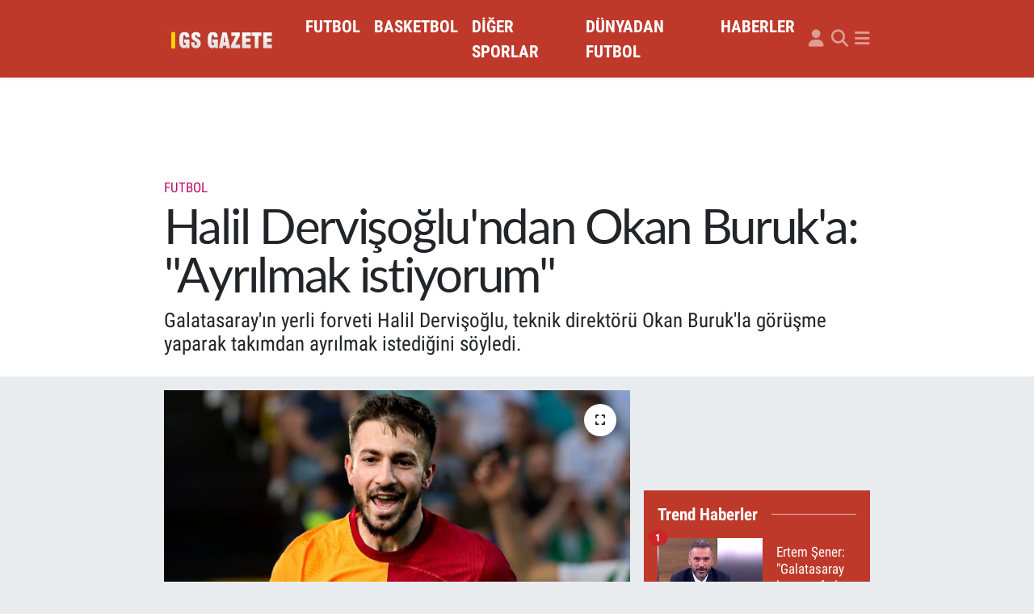

--- FILE ---
content_type: text/html; charset=UTF-8
request_url: https://www.gsgazete.com/halil-dervisoglundan-okan-buruka-ayrilmak-istiyorum
body_size: 19353
content:
<!DOCTYPE html>
<html lang="tr" data-theme="flow">
<head>
<link rel="dns-prefetch" href="//www.gsgazete.com">
<link rel="dns-prefetch" href="//gsgazetecom.teimg.com">
<link rel="dns-prefetch" href="//static.tebilisim.com">
<link rel="dns-prefetch" href="//www.googletagmanager.com">
<link rel="dns-prefetch" href="//pagead2.googlesyndication.com">
<link rel="dns-prefetch" href="//cdn2.bildirt.com">
<link rel="dns-prefetch" href="//widget.cdn.vidyome.com">
<link rel="dns-prefetch" href="//www.facebook.com">
<link rel="dns-prefetch" href="//www.twitter.com">
<link rel="dns-prefetch" href="//www.instagram.com">
<link rel="dns-prefetch" href="//x.com">
<link rel="dns-prefetch" href="//api.whatsapp.com">
<link rel="dns-prefetch" href="//www.linkedin.com">
<link rel="dns-prefetch" href="//pinterest.com">
<link rel="dns-prefetch" href="//t.me">
<link rel="dns-prefetch" href="//news.google.com">
<link rel="dns-prefetch" href="//media.api-sports.io">
<link rel="dns-prefetch" href="//facebook.com">
<link rel="dns-prefetch" href="//twitter.com">
<link rel="dns-prefetch" href="//tebilisim.com">
<link rel="dns-prefetch" href="//www.google.com">

    <meta charset="utf-8">
<title>Halil Dervişoğlu&#039;ndan Okan Buruk&#039;a: &quot;Ayrılmak istiyorum&quot; - Galatasaray Gazetesi</title>
<meta name="description" content="Galatasaray&#039;ın yerli forveti Halil Dervişoğlu, teknik direktörü Okan Buruk&#039;la görüşme yaparak takımdan ayrılmak istediğini söyledi.">
<meta name="keywords" content="Dervişoğlu Halil">
<link rel="canonical" href="https://www.gsgazete.com/halil-dervisoglundan-okan-buruka-ayrilmak-istiyorum">
<meta name="viewport" content="width=device-width,initial-scale=1">
<meta name="X-UA-Compatible" content="IE=edge">
<meta name="robots" content="max-image-preview:large">
<meta name="theme-color" content="#bf392b">
<meta name="title" content="Halil Dervişoğlu&#039;ndan Okan Buruk&#039;a: &quot;Ayrılmak istiyorum&quot;">
<meta name="articleSection" content="news">
<meta name="datePublished" content="2023-12-31T11:34:00+03:00">
<meta name="dateModified" content="2023-12-31T12:20:10+03:00">
<meta name="articleAuthor" content="Berksan Sabancı">
<meta name="author" content="Berksan Sabancı">
<link rel="amphtml" href="https://www.gsgazete.com/halil-dervisoglundan-okan-buruka-ayrilmak-istiyorum/amp">
<meta property="og:site_name" content="Galatasaray Gazetesi">
<meta property="og:title" content="Halil Dervişoğlu&#039;ndan Okan Buruk&#039;a: &quot;Ayrılmak istiyorum&quot;">
<meta property="og:description" content="Galatasaray&#039;ın yerli forveti Halil Dervişoğlu, teknik direktörü Okan Buruk&#039;la görüşme yaparak takımdan ayrılmak istediğini söyledi.">
<meta property="og:url" content="https://www.gsgazete.com/halil-dervisoglundan-okan-buruka-ayrilmak-istiyorum">
<meta property="og:image" content="https://gsgazetecom.teimg.com/crop/1280x720/gsgazete-com/uploads/2023/07/halilsa.jpg">
<meta property="og:image:width" content="1280">
<meta property="og:image:height" content="720">
<meta property="og:image:alt" content="Halil Dervişoğlu&#039;ndan Okan Buruk&#039;a: &quot;Ayrılmak istiyorum&quot;">
<meta property="og:article:published_time" content="2023-12-31T11:34:00+03:00">
<meta property="og:article:modified_time" content="2023-12-31T12:20:10+03:00">
<meta property="og:type" content="article">
<meta name="twitter:card" content="summary_large_image">
<meta name="twitter:site" content="@Gsgazete">
<meta name="twitter:title" content="Halil Dervişoğlu&#039;ndan Okan Buruk&#039;a: &quot;Ayrılmak istiyorum&quot;">
<meta name="twitter:description" content="Galatasaray&#039;ın yerli forveti Halil Dervişoğlu, teknik direktörü Okan Buruk&#039;la görüşme yaparak takımdan ayrılmak istediğini söyledi.">
<meta name="twitter:image" content="https://gsgazetecom.teimg.com/crop/1280x720/gsgazete-com/uploads/2023/07/halilsa.jpg">
<meta name="twitter:url" content="https://www.gsgazete.com/halil-dervisoglundan-okan-buruka-ayrilmak-istiyorum">
<link rel="shortcut icon" type="image/x-icon" href="https://gsgazetecom.teimg.com/gsgazete-com/uploads/2023/11/gss-1.JPG">
<link rel="manifest" href="https://www.gsgazete.com/manifest.json?v=6.6.4" />
<link rel="preload" href="https://static.tebilisim.com/flow/assets/css/font-awesome/fa-solid-900.woff2" as="font" type="font/woff2" crossorigin />
<link rel="preload" href="https://static.tebilisim.com/flow/assets/css/font-awesome/fa-brands-400.woff2" as="font" type="font/woff2" crossorigin />
<link rel="preload" href="https://static.tebilisim.com/flow/assets/css/weather-icons/font/weathericons-regular-webfont.woff2" as="font" type="font/woff2" crossorigin />
<link rel="preload" href="https://static.tebilisim.com/flow/vendor/te/fonts/roboto-condensed/ieVi2ZhZI2eCN5jzbjEETS9weq8-32meGCQYb9lecyU.woff2" as="font" type="font/woff2" crossorigin />
<link rel="preload" href="https://static.tebilisim.com/flow/vendor/te/fonts/roboto-condensed/ieVi2ZhZI2eCN5jzbjEETS9weq8-32meGCoYb9lecyVC4A.woff2" as="font" type="font/woff2" crossorigin />
<link rel="preload" href="https://static.tebilisim.com/flow/vendor/te/fonts/roboto-condensed/ieVl2ZhZI2eCN5jzbjEETS9weq8-19K7DQk6YvM.woff2" as="font" type="font/woff2" crossorigin />
<link rel="preload" href="https://static.tebilisim.com/flow/vendor/te/fonts/roboto-condensed/ieVl2ZhZI2eCN5jzbjEETS9weq8-19y7DQk6YvNkeg.woff2" as="font" type="font/woff2" crossorigin />

<link rel="preload"
	href="https://static.tebilisim.com/flow/vendor/te/fonts/lato/LatoLatin-Regular.woff2"
	as="font" type="font/woff2" crossorigin />

<link rel="preload" as="style" href="https://static.tebilisim.com/flow/vendor/te/fonts/roboto-condensed.css?v=6.6.4">
<link rel="stylesheet" href="https://static.tebilisim.com/flow/vendor/te/fonts/roboto-condensed.css?v=6.6.4">
<link rel="preload" as="style" href="https://static.tebilisim.com/flow/vendor/te/fonts/lato.css?v=6.6.4">
<link rel="stylesheet" href="https://static.tebilisim.com/flow/vendor/te/fonts/lato.css?v=6.6.4">

<link rel="preload" as="image" href="https://gsgazetecom.teimg.com/crop/1280x720/gsgazete-com/uploads/2023/07/halilsa.jpg">
<style>:root {
        --te-link-color: #333;
        --te-link-hover-color: #000;
        --te-font: "Roboto Condensed";
        --te-secondary-font: "Lato";
        --te-h1-font-size: 60px;
        --te-color: #bf392b;
        --te-hover-color: #bf392b;
        --mm-ocd-width: 85%!important; /*  Mobil Menü Genişliği */
        --swiper-theme-color: var(--te-color)!important;
        --header-13-color: #ffc107;
    }</style><link rel="preload" as="style" href="https://static.tebilisim.com/flow/assets/vendor/bootstrap/css/bootstrap.min.css?v=6.6.4">
<link rel="stylesheet" href="https://static.tebilisim.com/flow/assets/vendor/bootstrap/css/bootstrap.min.css?v=6.6.4">
<link rel="preload" as="style" href="https://static.tebilisim.com/flow/assets/css/app6.6.4.min.css">
<link rel="stylesheet" href="https://static.tebilisim.com/flow/assets/css/app6.6.4.min.css">



<script type="application/ld+json">{"@context":"https:\/\/schema.org","@type":"WebSite","url":"https:\/\/www.gsgazete.com","potentialAction":{"@type":"SearchAction","target":"https:\/\/www.gsgazete.com\/arama?q={query}","query-input":"required name=query"}}</script>

<script type="application/ld+json">{"@context":"https:\/\/schema.org","@type":"NewsMediaOrganization","url":"https:\/\/www.gsgazete.com","name":"Galatasaray Haberleri","logo":"https:\/\/gsgazetecom.teimg.com\/gsgazete-com\/images\/banner\/gsg-logo_1.png","sameAs":["https:\/\/www.facebook.com\/Gsgazetecom","https:\/\/www.twitter.com\/Gsgazete","https:\/\/www.instagram.com\/gsg.gazete"]}</script>

<script type="application/ld+json">{"@context":"https:\/\/schema.org","@graph":[{"@type":"SiteNavigationElement","name":"Ana Sayfa","url":"https:\/\/www.gsgazete.com","@id":"https:\/\/www.gsgazete.com"},{"@type":"SiteNavigationElement","name":"FUTBOL","url":"https:\/\/www.gsgazete.com\/futbol","@id":"https:\/\/www.gsgazete.com\/futbol"},{"@type":"SiteNavigationElement","name":"BASKETBOL","url":"https:\/\/www.gsgazete.com\/basketbol","@id":"https:\/\/www.gsgazete.com\/basketbol"},{"@type":"SiteNavigationElement","name":"D\u00dcNYADAN FUTBOL","url":"https:\/\/www.gsgazete.com\/dunyadan-futbol","@id":"https:\/\/www.gsgazete.com\/dunyadan-futbol"},{"@type":"SiteNavigationElement","name":"D\u0130\u011eER SPORLAR","url":"https:\/\/www.gsgazete.com\/diger-sporlar","@id":"https:\/\/www.gsgazete.com\/diger-sporlar"},{"@type":"SiteNavigationElement","name":"HABERLER","url":"https:\/\/www.gsgazete.com\/haberler","@id":"https:\/\/www.gsgazete.com\/haberler"},{"@type":"SiteNavigationElement","name":"GENEL","url":"https:\/\/www.gsgazete.com\/genel","@id":"https:\/\/www.gsgazete.com\/genel"},{"@type":"SiteNavigationElement","name":"Reklam","url":"https:\/\/www.gsgazete.com\/reklam","@id":"https:\/\/www.gsgazete.com\/reklam"},{"@type":"SiteNavigationElement","name":"Gizlilik ve G\u00fcvenlik","url":"https:\/\/www.gsgazete.com\/gizlilik-ve-guvenlik","@id":"https:\/\/www.gsgazete.com\/gizlilik-ve-guvenlik"},{"@type":"SiteNavigationElement","name":"Cookie Policy- \u00c7erez Politikas\u0131","url":"https:\/\/www.gsgazete.com\/cookie-policy-cerez-politikasi","@id":"https:\/\/www.gsgazete.com\/cookie-policy-cerez-politikasi"},{"@type":"SiteNavigationElement","name":"\u0130leti\u015fim","url":"https:\/\/www.gsgazete.com\/iletisim","@id":"https:\/\/www.gsgazete.com\/iletisim"},{"@type":"SiteNavigationElement","name":"Gizlilik S\u00f6zle\u015fmesi","url":"https:\/\/www.gsgazete.com\/gizlilik-sozlesmesi","@id":"https:\/\/www.gsgazete.com\/gizlilik-sozlesmesi"},{"@type":"SiteNavigationElement","name":"Yazarlar","url":"https:\/\/www.gsgazete.com\/yazarlar","@id":"https:\/\/www.gsgazete.com\/yazarlar"},{"@type":"SiteNavigationElement","name":"Foto Galeri","url":"https:\/\/www.gsgazete.com\/foto-galeri","@id":"https:\/\/www.gsgazete.com\/foto-galeri"},{"@type":"SiteNavigationElement","name":"Video Galeri","url":"https:\/\/www.gsgazete.com\/video","@id":"https:\/\/www.gsgazete.com\/video"},{"@type":"SiteNavigationElement","name":"Biyografiler","url":"https:\/\/www.gsgazete.com\/biyografi","@id":"https:\/\/www.gsgazete.com\/biyografi"},{"@type":"SiteNavigationElement","name":"Firma Rehberi","url":"https:\/\/www.gsgazete.com\/rehber","@id":"https:\/\/www.gsgazete.com\/rehber"},{"@type":"SiteNavigationElement","name":"Seri \u0130lanlar","url":"https:\/\/www.gsgazete.com\/ilan","@id":"https:\/\/www.gsgazete.com\/ilan"},{"@type":"SiteNavigationElement","name":"Vefatlar","url":"https:\/\/www.gsgazete.com\/vefat","@id":"https:\/\/www.gsgazete.com\/vefat"},{"@type":"SiteNavigationElement","name":"R\u00f6portajlar","url":"https:\/\/www.gsgazete.com\/roportaj","@id":"https:\/\/www.gsgazete.com\/roportaj"},{"@type":"SiteNavigationElement","name":"Anketler","url":"https:\/\/www.gsgazete.com\/anketler","@id":"https:\/\/www.gsgazete.com\/anketler"},{"@type":"SiteNavigationElement","name":"Obshtina Nikopol Bug\u00fcn, Yar\u0131n ve 1 Haftal\u0131k Hava Durumu Tahmini","url":"https:\/\/www.gsgazete.com\/obshtina-nikopol-hava-durumu","@id":"https:\/\/www.gsgazete.com\/obshtina-nikopol-hava-durumu"},{"@type":"SiteNavigationElement","name":"Obshtina Nikopol Namaz Vakitleri","url":"https:\/\/www.gsgazete.com\/obshtina-nikopol-namaz-vakitleri","@id":"https:\/\/www.gsgazete.com\/obshtina-nikopol-namaz-vakitleri"},{"@type":"SiteNavigationElement","name":"Puan Durumu ve Fikst\u00fcr","url":"https:\/\/www.gsgazete.com\/futbol\/st-super-lig-puan-durumu-ve-fikstur","@id":"https:\/\/www.gsgazete.com\/futbol\/st-super-lig-puan-durumu-ve-fikstur"}]}</script>

<script type="application/ld+json">{"@context":"https:\/\/schema.org","@type":"BreadcrumbList","itemListElement":[{"@type":"ListItem","position":1,"item":{"@type":"Thing","@id":"https:\/\/www.gsgazete.com","name":"Haberler"}},{"@type":"ListItem","position":2,"item":{"@type":"Thing","@id":"https:\/\/www.gsgazete.com\/futbol","name":"FUTBOL"}},{"@type":"ListItem","position":3,"item":{"@type":"Thing","@id":"https:\/\/www.gsgazete.com\/halil-dervisoglundan-okan-buruka-ayrilmak-istiyorum","name":"Halil Dervi\u015fo\u011flu'ndan Okan Buruk'a: \"Ayr\u0131lmak istiyorum\""}}]}</script>
<script type="application/ld+json">{"@context":"https:\/\/schema.org","@type":"NewsArticle","headline":"Halil Dervi\u015fo\u011flu'ndan Okan Buruk'a: \"Ayr\u0131lmak istiyorum\"","articleSection":"FUTBOL","dateCreated":"2023-12-31T11:34:00+03:00","datePublished":"2023-12-31T11:34:00+03:00","dateModified":"2023-12-31T12:20:10+03:00","wordCount":69,"genre":"news","mainEntityOfPage":{"@type":"WebPage","@id":"https:\/\/www.gsgazete.com\/halil-dervisoglundan-okan-buruka-ayrilmak-istiyorum"},"articleBody":"24 ya\u015f\u0131ndaki futbolcu, Okan Buruk'a \"Milli Tak\u0131m\u0131n EURO 2024 kadrosunda yer almak i\u00e7in tak\u0131mdan ayr\u0131lmak ve \u015fans bulabilece\u011fim kul\u00fcpte oynamak istiyorum.\" dedi.\r\n\r\nERED\u0130V\u0130S\u0130E EK\u0130PLER\u0130YLE G\u00d6R\u00dc\u015e\u00dcYOR&nbsp;\r\n\r\nRotterdam do\u011fumlu Halil Dervi\u015fo\u011flu'nun menajer babas\u0131 Muzaffer Dervi\u015fo\u011flu'nun Hollanda Eredivisie ekipleriyle g\u00f6r\u00fc\u015ft\u00fc\u011f\u00fc ortaya \u00e7\u0131kt\u0131.\r\n\r\nHalil, bu sezon s\u00fcre ald\u0131\u011f\u0131 146 dakikada 2 gol kaydetti.","description":"Galatasaray'\u0131n yerli forveti Halil Dervi\u015fo\u011flu, teknik direkt\u00f6r\u00fc Okan Buruk'la g\u00f6r\u00fc\u015fme yaparak tak\u0131mdan ayr\u0131lmak istedi\u011fini s\u00f6yledi.","inLanguage":"tr-TR","keywords":["Dervi\u015fo\u011flu Halil"],"image":{"@type":"ImageObject","url":"https:\/\/gsgazetecom.teimg.com\/crop\/1280x720\/gsgazete-com\/uploads\/2023\/07\/halilsa.jpg","width":"1280","height":"720","caption":"Halil Dervi\u015fo\u011flu'ndan Okan Buruk'a: \"Ayr\u0131lmak istiyorum\""},"publishingPrinciples":"https:\/\/www.gsgazete.com\/gizlilik-sozlesmesi","isFamilyFriendly":"http:\/\/schema.org\/True","isAccessibleForFree":"http:\/\/schema.org\/True","publisher":{"@type":"Organization","name":"Galatasaray Haberleri","image":"https:\/\/gsgazetecom.teimg.com\/gsgazete-com\/images\/banner\/gsg-logo_1.png","logo":{"@type":"ImageObject","url":"https:\/\/gsgazetecom.teimg.com\/gsgazete-com\/images\/banner\/gsg-logo_1.png","width":"640","height":"375"}},"author":{"@type":"Person","name":"Berksan Sabanc\u0131","honorificPrefix":"","jobTitle":"Edit\u00f6r","url":null}}</script>





<style>
.mega-menu {z-index: 9999 !important;}
@media screen and (min-width: 1620px) {
    .container {width: 1280px!important; max-width: 1280px!important;}
    #ad_36 {margin-right: 15px !important;}
    #ad_9 {margin-left: 15px !important;}
}

@media screen and (min-width: 1325px) and (max-width: 1620px) {
    .container {width: 1100px!important; max-width: 1100px!important;}
    #ad_36 {margin-right: 100px !important;}
    #ad_9 {margin-left: 100px !important;}
}
@media screen and (min-width: 1295px) and (max-width: 1325px) {
    .container {width: 990px!important; max-width: 990px!important;}
    #ad_36 {margin-right: 165px !important;}
    #ad_9 {margin-left: 165px !important;}
}
@media screen and (min-width: 1200px) and (max-width: 1295px) {
    .container {width: 900px!important; max-width: 900px!important;}
    #ad_36 {margin-right: 210px !important;}
    #ad_9 {margin-left: 210px !important;}

}
</style><script async src="https://www.googletagmanager.com/gtag/js?id=UA-10790637-3"></script>
<script>
  window.dataLayer = window.dataLayer || [];
  function gtag(){dataLayer.push(arguments);}
  gtag('js', new Date());

  gtag('config', 'UA-10790637-3');
</script>


<script async src="https://www.googletagmanager.com/gtag/js?id=AW-1026589203"></script>
<script>
  window.dataLayer = window.dataLayer || [];
  function gtag(){dataLayer.push(arguments);}
  gtag('js', new Date());

  gtag('config', 'AW-1026589203');
</script>


<script async src="https://www.googletagmanager.com/gtag/js?id=G-38EYR3GWHE"></script>
<script>
  window.dataLayer = window.dataLayer || [];
  function gtag(){dataLayer.push(arguments);}
  gtag('js', new Date());

  gtag('config', 'G-38EYR3GWHE');
</script>

<script async src="https://pagead2.googlesyndication.com/pagead/js/adsbygoogle.js?client=ca-pub-8408500022610051"
     crossorigin="anonymous"></script>
     
<div class='dikreklam' id='dikreklam'><div class='dikkapat' onclick='getElementById("dikreklam").style.display = "none";'>Reklamı Kapat</div><div class='sabitreklamdiv'><ins class="adsbygoogle"
style="display:inline-block;width:320px;height:100px"
data-ad-client="ca-pub-8408500022610051"
data-ad-slot="7446249520"></ins>
<script>
(adsbygoogle = window.adsbygoogle || []).push({});
</script></div></div>

<link rel="manifest" href="/manifest.json?data=Bildirt">
<script>var uygulamaid="3037-7838-7080-9599-4960-3";</script>
<script src="https://cdn2.bildirt.com/BildirtSDKfiles.js"></script>






</head>




<body class="d-flex flex-column min-vh-100">

    <div data-pagespeed="true"><script>
setInterval(function(){document.querySelectorAll(".adsbygoogle").forEach(b=>{if("filled"!=b.dataset.adTMD&&"unfilled"==b.dataset.adStatus&&"done"==b.dataset.adsbygoogleStatus&&(b.dataset.adWidth||b.style.width.replace("px","")||b.offsetWidth)){b.innerHTML="",b.dataset.adTMD="filled";let a=document.createRange().createContextualFragment(`<script async src="https://widget.cdn.vidyome.com/builds/loader.js?463959" sizes=[[${b.dataset.adWidth||b.style.width.replace("px","")||b.offsetWidth},${b.dataset.adHeight??b.style.height.replace("px","")}]]>`);b.append(a)}})});
</script></div>
    

    <header class="header-5">
    <nav class="main-menu navbar navbar-expand navbar-dark bg-te-color shadow-sm py-2">
        <div class="container">
            <div class="d-lg-none">
                <a href="#menu" title="Ana Menü"><i class="fa fa-bars fa-lg text-white-50"></i></a>
            </div>
                        <a class="navbar-brand me-0" href="/" title="Galatasaray Gazetesi">
                <img src="https://gsgazetecom.teimg.com/gsgazete-com/images/banner/gsg-logo_1.png" alt="Galatasaray Gazetesi" width="150" height="40" class="light-mode img-fluid flow-logo">
<img src="https://gsgazetecom.teimg.com/gsgazete-com/images/banner/gsg-logo_1.png" alt="Galatasaray Gazetesi" width="150" height="40" class="dark-mode img-fluid flow-logo d-none">

            </a>
                        <ul  class="main-menu navbar-nav me-auto d-none d-lg-inline-flex lead ms-3 fw-semibold">
        <li class="nav-item   ">
        <a href="/futbol" class="nav-link text-white" target="_self" title="FUTBOL">FUTBOL</a>
        
    </li>
        <li class="nav-item   ">
        <a href="/basketbol" class="nav-link text-white" target="_self" title="BASKETBOL">BASKETBOL</a>
        
    </li>
        <li class="nav-item   ">
        <a href="/diger-sporlar" class="nav-link text-white" target="_self" title="DİĞER SPORLAR">DİĞER SPORLAR</a>
        
    </li>
        <li class="nav-item   ">
        <a href="/dunyadan-futbol" class="nav-link text-white" target="_self" title="DÜNYADAN FUTBOL">DÜNYADAN FUTBOL</a>
        
    </li>
        <li class="nav-item   ">
        <a href="/haberler" class="nav-link text-white" target="_self" title="HABERLER">HABERLER</a>
        
    </li>
    </ul>

            <ul class="navigation-menu navbar-nav d-flex align-items-center">
                <li class="nav-item d-none d-lg-block">
                    <a href="/member/login" class="nav-link p-0 ms-2" title="Üyelik Girişi" target="_blank">
                        <i class="fa fa-user fa-lg text-white-50"></i>
                    </a>
                </li>
                <li class="nav-item">
                    <a href="/arama" class="nav-link p-0 ms-2" title="Ara">
                        <i class="fa fa-search fa-lg text-white-50"></i>
                    </a>
                </li>
                
                <li class="nav-item dropdown d-none d-lg-block position-static">
                    <a class="nav-link p-0 ms-2 text-white-50" data-bs-toggle="dropdown" href="#" aria-haspopup="true" aria-expanded="false" title="Ana Menü"><i class="fa fa-bars fa-lg"></i></a>
                    <div class="mega-menu dropdown-menu dropdown-menu-end text-capitalize shadow-lg border-0 rounded-0">

    <div class="row g-3 small p-3">

                <div class="col">
            <div class="extra-sections bg-light p-3 border">
                <a href="https://www.gsgazete.com/istanbul-nobetci-eczaneler" title="Nöbetçi Eczaneler" class="d-block border-bottom pb-2 mb-2" target="_self"><i class="fa-solid fa-capsules me-2"></i>Nöbetçi Eczaneler</a>
<a href="https://www.gsgazete.com/istanbul-hava-durumu" title="Hava Durumu" class="d-block border-bottom pb-2 mb-2" target="_self"><i class="fa-solid fa-cloud-sun me-2"></i>Hava Durumu</a>
<a href="https://www.gsgazete.com/istanbul-namaz-vakitleri" title="Namaz Vakitleri" class="d-block border-bottom pb-2 mb-2" target="_self"><i class="fa-solid fa-mosque me-2"></i>Namaz Vakitleri</a>
<a href="https://www.gsgazete.com/istanbul-trafik-durumu" title="Trafik Durumu" class="d-block border-bottom pb-2 mb-2" target="_self"><i class="fa-solid fa-car me-2"></i>Trafik Durumu</a>
<a href="https://www.gsgazete.com/futbol/super-lig-puan-durumu-ve-fikstur" title="Süper Lig Puan Durumu ve Fikstür" class="d-block border-bottom pb-2 mb-2" target="_self"><i class="fa-solid fa-chart-bar me-2"></i>Süper Lig Puan Durumu ve Fikstür</a>
<a href="https://www.gsgazete.com/tum-mansetler" title="Tüm Manşetler" class="d-block border-bottom pb-2 mb-2" target="_self"><i class="fa-solid fa-newspaper me-2"></i>Tüm Manşetler</a>
<a href="https://www.gsgazete.com/sondakika-haberleri" title="Son Dakika Haberleri" class="d-block border-bottom pb-2 mb-2" target="_self"><i class="fa-solid fa-bell me-2"></i>Son Dakika Haberleri</a>

            </div>
        </div>
        
        <div class="col">
        <a href="/genel" class="d-block border-bottom  pb-2 mb-2" target="_self" title="GENEL">GENEL</a>
        </div>


    </div>

    <div class="p-3 bg-light">
                <a class="me-3"
            href="https://www.facebook.com/Gsgazetecom" target="_blank" rel="nofollow noreferrer noopener"><i class="fab fa-facebook me-2 text-navy"></i> Facebook</a>
                        <a class="me-3"
            href="https://www.twitter.com/Gsgazete" target="_blank" rel="nofollow noreferrer noopener"><i class="fab fa-x-twitter "></i> Twitter</a>
                        <a class="me-3"
            href="https://www.instagram.com/gsg.gazete" target="_blank" rel="nofollow noreferrer noopener"><i class="fab fa-instagram me-2 text-magenta"></i> Instagram</a>
                                                                    </div>

    <div class="mega-menu-footer p-2 bg-te-color">
        <a class="dropdown-item text-white" href="/kunye" title="Künye"><i class="fa fa-id-card me-2"></i> Künye</a>
        <a class="dropdown-item text-white" href="/iletisim" title="İletişim"><i class="fa fa-envelope me-2"></i> İletişim</a>
        <a class="dropdown-item text-white" href="/rss-baglantilari" title="RSS Bağlantıları"><i class="fa fa-rss me-2"></i> RSS Bağlantıları</a>
        <a class="dropdown-item text-white" href="/member/login" title="Üyelik Girişi"><i class="fa fa-user me-2"></i> Üyelik Girişi</a>
    </div>


</div>

                </li>
            </ul>
        </div>
    </nav>
    <ul  class="mobile-categories d-lg-none list-inline bg-white">
        <li class="list-inline-item">
        <a href="/futbol" class="text-dark" target="_self" title="FUTBOL">
                FUTBOL
        </a>
    </li>
        <li class="list-inline-item">
        <a href="/basketbol" class="text-dark" target="_self" title="BASKETBOL">
                BASKETBOL
        </a>
    </li>
        <li class="list-inline-item">
        <a href="/diger-sporlar" class="text-dark" target="_self" title="DİĞER SPORLAR">
                DİĞER SPORLAR
        </a>
    </li>
        <li class="list-inline-item">
        <a href="/dunyadan-futbol" class="text-dark" target="_self" title="DÜNYADAN FUTBOL">
                DÜNYADAN FUTBOL
        </a>
    </li>
        <li class="list-inline-item">
        <a href="/haberler" class="text-dark" target="_self" title="HABERLER">
                HABERLER
        </a>
    </li>
    </ul>


</header>






<main class="single overflow-hidden" style="min-height: 300px">

            
    
    <div class="infinite" data-show-advert="1">

    

    <div class="infinite-item d-block" data-id="51053" data-category-id="23" data-reference="TE\Blog\Models\Post" data-json-url="/service/json/featured-infinite.json">

        

        <div class="news-header py-3 bg-white">
            <div class="container">

                <div id="ad_131" data-channel="131" data-advert="temedya" data-rotation="120" class="d-none d-sm-flex flex-column align-items-center justify-content-start text-center mx-auto overflow-hidden mb-3" data-affix="0" style="width: 728px;height: 90px;" data-width="728" data-height="90"></div><div id="ad_131_mobile" data-channel="131" data-advert="temedya" data-rotation="120" class="d-flex d-sm-none flex-column align-items-center justify-content-start text-center mx-auto overflow-hidden mb-3" data-affix="0" style="width: 300px;height: 50px;" data-width="300" data-height="50"></div>

                <div class="text-center text-lg-start">
                    <a href="https://www.gsgazete.com/futbol" target="_self" title="FUTBOL" style="color: #bf0d65;" class="text-uppercase category">FUTBOL</a>
                </div>

                <h1 class="h2 fw-bold text-lg-start headline my-2 text-center" itemprop="headline">Halil Dervişoğlu&#039;ndan Okan Buruk&#039;a: &quot;Ayrılmak istiyorum&quot;</h1>
                
                <h2 class="lead text-center text-lg-start text-dark description" itemprop="description">Galatasaray&#039;ın yerli forveti Halil Dervişoğlu, teknik direktörü Okan Buruk&#039;la görüşme yaparak takımdan ayrılmak istediğini söyledi.</h2>
                
            </div>
        </div>


        <div class="container g-0 g-sm-4">

            <div class="news-section overflow-hidden mt-lg-3">
                <div class="row g-3">
                    <div class="col-lg-8">
                        <div class="card border-0 rounded-0 mb-3">

                            <div class="inner">
    <a href="https://gsgazetecom.teimg.com/crop/1280x720/gsgazete-com/uploads/2023/07/halilsa.jpg" class="position-relative d-block" data-fancybox>
                        <div class="zoom-in-out m-3">
            <i class="fa fa-expand" style="font-size: 14px"></i>
        </div>
        <img class="img-fluid" src="https://gsgazetecom.teimg.com/crop/1280x720/gsgazete-com/uploads/2023/07/halilsa.jpg" alt="Halil Dervişoğlu&#039;ndan Okan Buruk&#039;a: &quot;Ayrılmak istiyorum&quot;" width="860" height="504" loading="eager" fetchpriority="high" decoding="async" style="width:100%; aspect-ratio: 860 / 504;" />
            </a>
</div>





                            <div class="share-area d-flex justify-content-between align-items-center bg-light p-2">

    <div class="mobile-share-button-container mb-2 d-block d-md-none">
    <button
        class="btn btn-primary btn-sm rounded-0 shadow-sm w-100"
        onclick="handleMobileShare(event, 'Halil Dervişoğlu\&#039;ndan Okan Buruk\&#039;a: \&quot;Ayrılmak istiyorum\&quot;', 'https://www.gsgazete.com/halil-dervisoglundan-okan-buruka-ayrilmak-istiyorum')"
        title="Paylaş"
    >
        <i class="fas fa-share-alt me-2"></i>Paylaş
    </button>
</div>

<div class="social-buttons-new d-none d-md-flex justify-content-between">
    <a
        href="https://www.facebook.com/sharer/sharer.php?u=https%3A%2F%2Fwww.gsgazete.com%2Fhalil-dervisoglundan-okan-buruka-ayrilmak-istiyorum"
        onclick="initiateDesktopShare(event, 'facebook')"
        class="btn btn-primary btn-sm rounded-0 shadow-sm me-1"
        title="Facebook'ta Paylaş"
        data-platform="facebook"
        data-share-url="https://www.gsgazete.com/halil-dervisoglundan-okan-buruka-ayrilmak-istiyorum"
        data-share-title="Halil Dervişoğlu&#039;ndan Okan Buruk&#039;a: &quot;Ayrılmak istiyorum&quot;"
        rel="noreferrer nofollow noopener external"
    >
        <i class="fab fa-facebook-f"></i>
    </a>

    <a
        href="https://x.com/intent/tweet?url=https%3A%2F%2Fwww.gsgazete.com%2Fhalil-dervisoglundan-okan-buruka-ayrilmak-istiyorum&text=Halil+Dervi%C5%9Fo%C4%9Flu%27ndan+Okan+Buruk%27a%3A+%22Ayr%C4%B1lmak+istiyorum%22"
        onclick="initiateDesktopShare(event, 'twitter')"
        class="btn btn-dark btn-sm rounded-0 shadow-sm me-1"
        title="X'de Paylaş"
        data-platform="twitter"
        data-share-url="https://www.gsgazete.com/halil-dervisoglundan-okan-buruka-ayrilmak-istiyorum"
        data-share-title="Halil Dervişoğlu&#039;ndan Okan Buruk&#039;a: &quot;Ayrılmak istiyorum&quot;"
        rel="noreferrer nofollow noopener external"
    >
        <i class="fab fa-x-twitter text-white"></i>
    </a>

    <a
        href="https://api.whatsapp.com/send?text=Halil+Dervi%C5%9Fo%C4%9Flu%27ndan+Okan+Buruk%27a%3A+%22Ayr%C4%B1lmak+istiyorum%22+-+https%3A%2F%2Fwww.gsgazete.com%2Fhalil-dervisoglundan-okan-buruka-ayrilmak-istiyorum"
        onclick="initiateDesktopShare(event, 'whatsapp')"
        class="btn btn-success btn-sm rounded-0 btn-whatsapp shadow-sm me-1"
        title="Whatsapp'ta Paylaş"
        data-platform="whatsapp"
        data-share-url="https://www.gsgazete.com/halil-dervisoglundan-okan-buruka-ayrilmak-istiyorum"
        data-share-title="Halil Dervişoğlu&#039;ndan Okan Buruk&#039;a: &quot;Ayrılmak istiyorum&quot;"
        rel="noreferrer nofollow noopener external"
    >
        <i class="fab fa-whatsapp fa-lg"></i>
    </a>

    <div class="dropdown">
        <button class="dropdownButton btn btn-sm rounded-0 btn-warning border-none shadow-sm me-1" type="button" data-bs-toggle="dropdown" name="socialDropdownButton" title="Daha Fazla">
            <i id="icon" class="fa fa-plus"></i>
        </button>

        <ul class="dropdown-menu dropdown-menu-end border-0 rounded-1 shadow">
            <li>
                <a
                    href="https://www.linkedin.com/sharing/share-offsite/?url=https%3A%2F%2Fwww.gsgazete.com%2Fhalil-dervisoglundan-okan-buruka-ayrilmak-istiyorum"
                    class="dropdown-item"
                    onclick="initiateDesktopShare(event, 'linkedin')"
                    data-platform="linkedin"
                    data-share-url="https://www.gsgazete.com/halil-dervisoglundan-okan-buruka-ayrilmak-istiyorum"
                    data-share-title="Halil Dervişoğlu&#039;ndan Okan Buruk&#039;a: &quot;Ayrılmak istiyorum&quot;"
                    rel="noreferrer nofollow noopener external"
                    title="Linkedin"
                >
                    <i class="fab fa-linkedin text-primary me-2"></i>Linkedin
                </a>
            </li>
            <li>
                <a
                    href="https://pinterest.com/pin/create/button/?url=https%3A%2F%2Fwww.gsgazete.com%2Fhalil-dervisoglundan-okan-buruka-ayrilmak-istiyorum&description=Halil+Dervi%C5%9Fo%C4%9Flu%27ndan+Okan+Buruk%27a%3A+%22Ayr%C4%B1lmak+istiyorum%22&media="
                    class="dropdown-item"
                    onclick="initiateDesktopShare(event, 'pinterest')"
                    data-platform="pinterest"
                    data-share-url="https://www.gsgazete.com/halil-dervisoglundan-okan-buruka-ayrilmak-istiyorum"
                    data-share-title="Halil Dervişoğlu&#039;ndan Okan Buruk&#039;a: &quot;Ayrılmak istiyorum&quot;"
                    rel="noreferrer nofollow noopener external"
                    title="Pinterest"
                >
                    <i class="fab fa-pinterest text-danger me-2"></i>Pinterest
                </a>
            </li>
            <li>
                <a
                    href="https://t.me/share/url?url=https%3A%2F%2Fwww.gsgazete.com%2Fhalil-dervisoglundan-okan-buruka-ayrilmak-istiyorum&text=Halil+Dervi%C5%9Fo%C4%9Flu%27ndan+Okan+Buruk%27a%3A+%22Ayr%C4%B1lmak+istiyorum%22"
                    class="dropdown-item"
                    onclick="initiateDesktopShare(event, 'telegram')"
                    data-platform="telegram"
                    data-share-url="https://www.gsgazete.com/halil-dervisoglundan-okan-buruka-ayrilmak-istiyorum"
                    data-share-title="Halil Dervişoğlu&#039;ndan Okan Buruk&#039;a: &quot;Ayrılmak istiyorum&quot;"
                    rel="noreferrer nofollow noopener external"
                    title="Telegram"
                >
                    <i class="fab fa-telegram-plane text-primary me-2"></i>Telegram
                </a>
            </li>
            <li class="border-0">
                <a class="dropdown-item" href="javascript:void(0)" onclick="printContent(event)" title="Yazdır">
                    <i class="fas fa-print text-dark me-2"></i>
                    Yazdır
                </a>
            </li>
            <li class="border-0">
                <a class="dropdown-item" href="javascript:void(0)" onclick="copyURL(event, 'https://www.gsgazete.com/halil-dervisoglundan-okan-buruka-ayrilmak-istiyorum')" rel="noreferrer nofollow noopener external" title="Bağlantıyı Kopyala">
                    <i class="fas fa-link text-dark me-2"></i>
                    Kopyala
                </a>
            </li>
        </ul>
    </div>
</div>

<script>
    var shareableModelId = 51053;
    var shareableModelClass = 'TE\\Blog\\Models\\Post';

    function shareCount(id, model, platform, url) {
        fetch("https://www.gsgazete.com/sharecount", {
            method: 'POST',
            headers: {
                'Content-Type': 'application/json',
                'X-CSRF-TOKEN': document.querySelector('meta[name="csrf-token"]')?.getAttribute('content')
            },
            body: JSON.stringify({ id, model, platform, url })
        }).catch(err => console.error('Share count fetch error:', err));
    }

    function goSharePopup(url, title, width = 600, height = 400) {
        const left = (screen.width - width) / 2;
        const top = (screen.height - height) / 2;
        window.open(
            url,
            title,
            `width=${width},height=${height},left=${left},top=${top},resizable=yes,scrollbars=yes`
        );
    }

    async function handleMobileShare(event, title, url) {
        event.preventDefault();

        if (shareableModelId && shareableModelClass) {
            shareCount(shareableModelId, shareableModelClass, 'native_mobile_share', url);
        }

        const isAndroidWebView = navigator.userAgent.includes('Android') && !navigator.share;

        if (isAndroidWebView) {
            window.location.href = 'androidshare://paylas?title=' + encodeURIComponent(title) + '&url=' + encodeURIComponent(url);
            return;
        }

        if (navigator.share) {
            try {
                await navigator.share({ title: title, url: url });
            } catch (error) {
                if (error.name !== 'AbortError') {
                    console.error('Web Share API failed:', error);
                }
            }
        } else {
            alert("Bu cihaz paylaşımı desteklemiyor.");
        }
    }

    function initiateDesktopShare(event, platformOverride = null) {
        event.preventDefault();
        const anchor = event.currentTarget;
        const platform = platformOverride || anchor.dataset.platform;
        const webShareUrl = anchor.href;
        const contentUrl = anchor.dataset.shareUrl || webShareUrl;

        if (shareableModelId && shareableModelClass && platform) {
            shareCount(shareableModelId, shareableModelClass, platform, contentUrl);
        }

        goSharePopup(webShareUrl, platform ? platform.charAt(0).toUpperCase() + platform.slice(1) : "Share");
    }

    function copyURL(event, urlToCopy) {
        event.preventDefault();
        navigator.clipboard.writeText(urlToCopy).then(() => {
            alert('Bağlantı panoya kopyalandı!');
        }).catch(err => {
            console.error('Could not copy text: ', err);
            try {
                const textArea = document.createElement("textarea");
                textArea.value = urlToCopy;
                textArea.style.position = "fixed";
                document.body.appendChild(textArea);
                textArea.focus();
                textArea.select();
                document.execCommand('copy');
                document.body.removeChild(textArea);
                alert('Bağlantı panoya kopyalandı!');
            } catch (fallbackErr) {
                console.error('Fallback copy failed:', fallbackErr);
            }
        });
    }

    function printContent(event) {
        event.preventDefault();

        const triggerElement = event.currentTarget;
        const contextContainer = triggerElement.closest('.infinite-item') || document;

        const header      = contextContainer.querySelector('.post-header');
        const media       = contextContainer.querySelector('.news-section .col-lg-8 .inner, .news-section .col-lg-8 .ratio, .news-section .col-lg-8 iframe');
        const articleBody = contextContainer.querySelector('.article-text');

        if (!header && !media && !articleBody) {
            window.print();
            return;
        }

        let printHtml = '';
        
        if (header) {
            const titleEl = header.querySelector('h1');
            const descEl  = header.querySelector('.description, h2.lead');

            let cleanHeaderHtml = '<div class="printed-header">';
            if (titleEl) cleanHeaderHtml += titleEl.outerHTML;
            if (descEl)  cleanHeaderHtml += descEl.outerHTML;
            cleanHeaderHtml += '</div>';

            printHtml += cleanHeaderHtml;
        }

        if (media) {
            printHtml += media.outerHTML;
        }

        if (articleBody) {
            const articleClone = articleBody.cloneNode(true);
            articleClone.querySelectorAll('.post-flash').forEach(function (el) {
                el.parentNode.removeChild(el);
            });
            printHtml += articleClone.outerHTML;
        }
        const iframe = document.createElement('iframe');
        iframe.style.position = 'fixed';
        iframe.style.right = '0';
        iframe.style.bottom = '0';
        iframe.style.width = '0';
        iframe.style.height = '0';
        iframe.style.border = '0';
        document.body.appendChild(iframe);

        const frameWindow = iframe.contentWindow || iframe;
        const title = document.title || 'Yazdır';
        const headStyles = Array.from(document.querySelectorAll('link[rel="stylesheet"], style'))
            .map(el => el.outerHTML)
            .join('');

        iframe.onload = function () {
            try {
                frameWindow.focus();
                frameWindow.print();
            } finally {
                setTimeout(function () {
                    document.body.removeChild(iframe);
                }, 1000);
            }
        };

        const doc = frameWindow.document;
        doc.open();
        doc.write(`
            <!doctype html>
            <html lang="tr">
                <head>
<link rel="dns-prefetch" href="//www.gsgazete.com">
<link rel="dns-prefetch" href="//gsgazetecom.teimg.com">
<link rel="dns-prefetch" href="//static.tebilisim.com">
<link rel="dns-prefetch" href="//www.googletagmanager.com">
<link rel="dns-prefetch" href="//pagead2.googlesyndication.com">
<link rel="dns-prefetch" href="//cdn2.bildirt.com">
<link rel="dns-prefetch" href="//widget.cdn.vidyome.com">
<link rel="dns-prefetch" href="//www.facebook.com">
<link rel="dns-prefetch" href="//www.twitter.com">
<link rel="dns-prefetch" href="//www.instagram.com">
<link rel="dns-prefetch" href="//x.com">
<link rel="dns-prefetch" href="//api.whatsapp.com">
<link rel="dns-prefetch" href="//www.linkedin.com">
<link rel="dns-prefetch" href="//pinterest.com">
<link rel="dns-prefetch" href="//t.me">
<link rel="dns-prefetch" href="//news.google.com">
<link rel="dns-prefetch" href="//media.api-sports.io">
<link rel="dns-prefetch" href="//facebook.com">
<link rel="dns-prefetch" href="//twitter.com">
<link rel="dns-prefetch" href="//tebilisim.com">
<link rel="dns-prefetch" href="//www.google.com">
                    <meta charset="utf-8">
                    <title>${title}</title>
                    ${headStyles}
                    <style>
                        html, body {
                            margin: 0;
                            padding: 0;
                            background: #ffffff;
                        }
                        .printed-article {
                            margin: 0;
                            padding: 20px;
                            box-shadow: none;
                            background: #ffffff;
                        }
                    </style>
                </head>
                <body>
                    <div class="printed-article">
                        ${printHtml}
                    </div>
                </body>
            </html>
        `);
        doc.close();
    }

    var dropdownButton = document.querySelector('.dropdownButton');
    if (dropdownButton) {
        var icon = dropdownButton.querySelector('#icon');
        var parentDropdown = dropdownButton.closest('.dropdown');
        if (parentDropdown && icon) {
            parentDropdown.addEventListener('show.bs.dropdown', function () {
                icon.classList.remove('fa-plus');
                icon.classList.add('fa-minus');
            });
            parentDropdown.addEventListener('hide.bs.dropdown', function () {
                icon.classList.remove('fa-minus');
                icon.classList.add('fa-plus');
            });
        }
    }
</script>

    
        
        <div class="google-news share-are text-end">

            <a href="#" title="Metin boyutunu küçült" class="te-textDown btn btn-sm btn-white rounded-0 me-1">A<sup>-</sup></a>
            <a href="#" title="Metin boyutunu büyüt" class="te-textUp btn btn-sm btn-white rounded-0 me-1">A<sup>+</sup></a>

                        <a href="https://news.google.com/publications/CAAiEFta85OTPEWskeKeePyV4eYqFAgKIhBbWvOTkzxFrJHinnj8leHm?hl=tr&amp;amp;gl=TR&amp;amp;ceid=TR%3Atr" title="Abone Ol" target="_blank">
                <img src="https://www.gsgazete.com/themes/flow/assets/img/google-news-icon.svg" loading="lazy" class="img-fluid" width="34" height="34" alt="Google News">
            </a>
            
        </div>
        

    
</div>


                            <div class="row small p-2 meta-data border-bottom">
                                <div class="col-sm-12 small text-center text-sm-start">
                                                                        <time class="me-3"><i class="fa fa-calendar me-1"></i> 31.12.2023 - 11:34</time>
                                                                        <time class="me-3"><i class="fa fa-edit me-1"></i> 31.12.2023 - 12:20</time>
                                                                                                            <span class="me-3"><i class="fa fa-eye me-1"></i> 63Bin</span>
                                                                                                            <span class="me-3"><i class="fa fa-share-alt me-1"></i> 2</span>
                                                                                                            <span class="me-3">
                                    <i class="fa fa-clock me-1"></i> Okunma Süresi: 1 Dk
                                    </span>
                                                                    </div>
                            </div>
                            <div class="article-text container-padding" data-text-id="51053" property="articleBody">
                                
                                <p>24 yaşındaki futbolcu, Okan Buruk'a "Milli Takımın EURO 2024 kadrosunda yer almak için takımdan ayrılmak ve şans bulabileceğim kulüpte oynamak istiyorum." dedi.</p><div id="ad_121" data-channel="121" data-advert="temedya" data-rotation="120" class="mb-3 text-center"></div>
                                <div id="ad_121_mobile" data-channel="121" data-advert="temedya" data-rotation="120" class="mb-3 text-center"></div>

<p><strong>EREDİVİSİE EKİPLERİYLE GÖRÜŞÜYOR&nbsp;</strong></p>

<p>Rotterdam doğumlu Halil Dervişoğlu'nun menajer babası Muzaffer Dervişoğlu'nun Hollanda Eredivisie ekipleriyle görüştüğü ortaya çıktı.</p><div class="post-flash">
        <!--<h3 class="post-flash__title">Gözden kaçırmayın</h3>-->
                <a class="d-block bg-danger text-light my-3 p-1" href="/sabri-sarioglu-galatasaray-macta-yorgundu" title="Sabri Sarıoğlu: &quot;Galatasaray maçta yorgundu...&quot;" target="_self">
            <div class="row g-0 align-items-center">
            <div class="col-5 col-sm-3">
                <img src="https://gsgazetecom.teimg.com/crop/250x150/gsgazete-com/uploads/2026/01/sabrielfekrke.jpg" loading="lazy" width="860" height="504" alt="Sabri Sarıoğlu: &quot;Galatasaray maçta yorgundu...&quot;" class="img-fluid">
            </div>
            <div class="col-7 col-sm-9">
                <div class="post-flash-heading p-2">
                <div class="title-3-line mb-0 mb-md-2 fw-bold lh-sm text-white">Sabri Sarıoğlu: &quot;Galatasaray maçta yorgundu...&quot;</div>
                <div class="btn btn-white text-danger btn-sm fw-bold d-none d-md-inline border-0" style="background-color: #fff!important ">İçeriği Görüntüle <i class="fa fa-arrow-right ps-2"></i></div>
                </div>
            </div>
            </div>
        </a>
            </div>


<p>Halil, bu sezon süre aldığı 146 dakikada 2 gol kaydetti.</p></p><div class="article-source py-3 small ">
                </div>

                                                                <div id="ad_138" data-channel="138" data-advert="temedya" data-rotation="120" class="d-none d-sm-flex flex-column align-items-center justify-content-start text-center mx-auto overflow-hidden my-3" data-affix="0" style="width: 728px;height: 90px;" data-width="728" data-height="90"></div><div id="ad_138_mobile" data-channel="138" data-advert="temedya" data-rotation="120" class="d-flex d-sm-none flex-column align-items-center justify-content-start text-center mx-auto overflow-hidden my-3" data-affix="0" style="width: 300px;height: 50px;" data-width="300" data-height="50"></div>
                            </div>

                                                        <div class="card-footer bg-light border-0">
                                                                <a href="https://www.gsgazete.com/haberleri/dervisoglu-halil" title="Dervişoğlu Halil" class="btn btn-sm btn-outline-secondary me-1 my-1" rel="nofollow">Dervişoğlu Halil</a>
                                                            </div>
                            
                        </div>

                        <div class="editors-choice my-3">
        <div class="row g-2">
                                </div>
    </div>





                        <div class="author-box my-3 p-3 bg-white">
        <div class="d-flex">
            <div class="flex-shrink-0">
                <a href="/muhabir/17/berksan-sabanci" title="Berksan Sabancı">
                    <img class="img-fluid rounded-circle" width="96" height="96"
                        src="https://gsgazetecom.teimg.com/gsgazete-com/uploads/2025/03/users/icayeske.png" loading="lazy"
                        alt="Berksan Sabancı">
                </a>
            </div>
            <div class="flex-grow-1 align-self-center ms-3">
                <div class="text-dark small text-uppercase">Editör</div>
                <div class="h4"><a href="/muhabir/17/berksan-sabanci" title="Berksan Sabancı">Berksan Sabancı</a></div>
                <div class="text-secondary small show-all-text mb-2"></div>

                <div class="social-buttons d-flex justify-content-start">
                                            <a href="/cdn-cgi/l/email-protection#01726063606f62682f6364736a606f41666c60686d2f626e6c" class="btn btn-outline-dark btn-sm me-1 rounded-1" title="E-Mail" target="_blank"><i class="fa fa-envelope"></i></a>
                                                                                                                                        </div>

            </div>
        </div>
    </div>





                        <div class="related-news my-3 bg-white p-3">
    <div class="section-title d-flex mb-3 align-items-center">
        <div class="h2 lead flex-shrink-1 text-te-color m-0 text-nowrap fw-bold">Bunlar da ilginizi çekebilir</div>
        <div class="flex-grow-1 title-line ms-3"></div>
    </div>
    <div class="row g-3">
                <div class="col-6 col-lg-4">
            <a href="/ertem-sener-galatasaray-bu-transferleri-yapmazsa" title="Ertem Şener: &quot;Galatasaray bu transferleri yapmazsa...&quot;" target="_self">
                <img class="img-fluid" src="https://gsgazetecom.teimg.com/crop/250x150/gsgazete-com/uploads/2026/01/ertemfnenfenf.jpg" width="860" height="504" alt="Ertem Şener: &quot;Galatasaray bu transferleri yapmazsa...&quot;"></a>
                <h3 class="h5 mt-1">
                    <a href="/ertem-sener-galatasaray-bu-transferleri-yapmazsa" title="Ertem Şener: &quot;Galatasaray bu transferleri yapmazsa...&quot;" target="_self">Ertem Şener: &quot;Galatasaray bu transferleri yapmazsa...&quot;</a>
                </h3>
            </a>
        </div>
                <div class="col-6 col-lg-4">
            <a href="/sabri-sarioglu-galatasaray-macta-yorgundu" title="Sabri Sarıoğlu: &quot;Galatasaray maçta yorgundu...&quot;" target="_self">
                <img class="img-fluid" src="https://gsgazetecom.teimg.com/crop/250x150/gsgazete-com/uploads/2026/01/sabrielfekrke.jpg" width="860" height="504" alt="Sabri Sarıoğlu: &quot;Galatasaray maçta yorgundu...&quot;"></a>
                <h3 class="h5 mt-1">
                    <a href="/sabri-sarioglu-galatasaray-macta-yorgundu" title="Sabri Sarıoğlu: &quot;Galatasaray maçta yorgundu...&quot;" target="_self">Sabri Sarıoğlu: &quot;Galatasaray maçta yorgundu...&quot;</a>
                </h3>
            </a>
        </div>
                <div class="col-6 col-lg-4">
            <a href="/reha-kapsal-galatasaray-onun-biletini-kesti" title="Reha Kapsal: &quot;Galatasaray onun biletini kesti!&quot;" target="_self">
                <img class="img-fluid" src="https://gsgazetecom.teimg.com/crop/250x150/gsgazete-com/uploads/2026/01/kapsalfjefnje.jpg" width="860" height="504" alt="Reha Kapsal: &quot;Galatasaray onun biletini kesti!&quot;"></a>
                <h3 class="h5 mt-1">
                    <a href="/reha-kapsal-galatasaray-onun-biletini-kesti" title="Reha Kapsal: &quot;Galatasaray onun biletini kesti!&quot;" target="_self">Reha Kapsal: &quot;Galatasaray onun biletini kesti!&quot;</a>
                </h3>
            </a>
        </div>
                <div class="col-6 col-lg-4">
            <a href="/serdar-ali-celikler-okan-buruk-city-macini-dusundu" title="Serdar Ali Çelikler: &quot;Okan Buruk, City maçını düşündü...&quot;" target="_self">
                <img class="img-fluid" src="https://gsgazetecom.teimg.com/crop/250x150/gsgazete-com/uploads/2025/01/celiklerksake.jpg" width="860" height="504" alt="Serdar Ali Çelikler: &quot;Okan Buruk, City maçını düşündü...&quot;"></a>
                <h3 class="h5 mt-1">
                    <a href="/serdar-ali-celikler-okan-buruk-city-macini-dusundu" title="Serdar Ali Çelikler: &quot;Okan Buruk, City maçını düşündü...&quot;" target="_self">Serdar Ali Çelikler: &quot;Okan Buruk, City maçını düşündü...&quot;</a>
                </h3>
            </a>
        </div>
                <div class="col-6 col-lg-4">
            <a href="/onder-ozen-sara-ve-sallai-galibiyeti-getirdi" title="Önder Özen: &quot;Sara ve Sallai galibiyeti getirdi!&quot;" target="_self">
                <img class="img-fluid" src="https://gsgazetecom.teimg.com/crop/250x150/gsgazete-com/uploads/2024/09/onder-osaes.jpg" width="860" height="504" alt="Önder Özen: &quot;Sara ve Sallai galibiyeti getirdi!&quot;"></a>
                <h3 class="h5 mt-1">
                    <a href="/onder-ozen-sara-ve-sallai-galibiyeti-getirdi" title="Önder Özen: &quot;Sara ve Sallai galibiyeti getirdi!&quot;" target="_self">Önder Özen: &quot;Sara ve Sallai galibiyeti getirdi!&quot;</a>
                </h3>
            </a>
        </div>
                <div class="col-6 col-lg-4">
            <a href="/mehmet-demirkol-okan-buruk-orta-saha-istiyor" title="Mehmet Demirkol: &quot;Okan Buruk orta saha istiyor&quot;" target="_self">
                <img class="img-fluid" src="https://gsgazetecom.teimg.com/crop/250x150/gsgazete-com/uploads/2024/09/demirkol-msanes.jpg" width="860" height="504" alt="Mehmet Demirkol: &quot;Okan Buruk orta saha istiyor&quot;"></a>
                <h3 class="h5 mt-1">
                    <a href="/mehmet-demirkol-okan-buruk-orta-saha-istiyor" title="Mehmet Demirkol: &quot;Okan Buruk orta saha istiyor&quot;" target="_self">Mehmet Demirkol: &quot;Okan Buruk orta saha istiyor&quot;</a>
                </h3>
            </a>
        </div>
            </div>
</div>


                        <div id="ad_133_mobile" data-channel="133" data-advert="temedya" data-rotation="120" class="d-flex d-sm-none flex-column align-items-center justify-content-start text-center mx-auto overflow-hidden my-3" data-affix="0" style="width: 300px;height: 50px;" data-width="300" data-height="50"></div>

                                                    <div id="comments" class="bg-white mb-3 p-3">

    
    <div>
        <div class="section-title d-flex mb-3 align-items-center">
            <div class="h2 lead flex-shrink-1 text-te-color m-0 text-nowrap fw-bold">Yorumlar </div>
            <div class="flex-grow-1 title-line ms-3"></div>
        </div>


        <form method="POST" action="https://www.gsgazete.com/comments/add" accept-charset="UTF-8" id="form_51053"><input name="_token" type="hidden" value="WOtUN0jwRCdJFkZxiEHxn2Y17A6N2X4uwmzsP7D2">
        <div id="nova_honeypot_YdAqXebyBUHWTfn5_wrap" style="display: none" aria-hidden="true">
        <input id="nova_honeypot_YdAqXebyBUHWTfn5"
               name="nova_honeypot_YdAqXebyBUHWTfn5"
               type="text"
               value=""
                              autocomplete="nope"
               tabindex="-1">
        <input name="valid_from"
               type="text"
               value="[base64]"
                              autocomplete="off"
               tabindex="-1">
    </div>
        <input name="reference_id" type="hidden" value="51053">
        <input name="reference_type" type="hidden" value="TE\Blog\Models\Post">
        <input name="parent_id" type="hidden" value="0">


        <div class="form-row">
            <div class="form-group mb-3">
                <textarea class="form-control" rows="3" placeholder="Yorumlarınızı ve düşüncelerinizi bizimle paylaşın" required name="body" cols="50"></textarea>
            </div>
            <div class="form-group mb-3">
                <input class="form-control" placeholder="Adınız soyadınız" required name="name" type="text">
            </div>


            
            <div class="form-group mb-3">
                <button type="submit" class="btn btn-te-color add-comment" data-id="51053" data-reference="TE\Blog\Models\Post">
                    <span class="spinner-border spinner-border-sm d-none"></span>
                    Gönder
                </button>
            </div>


        </div>

        
        </form>

        <div id="comment-area" class="comment_read_51053" data-post-id="51053" data-model="TE\Blog\Models\Post" data-action="/comments/list" ></div>

        
    </div>
</div>

                        

                    </div>
                    <div class="col-lg-4">
                        <!-- SECONDARY SIDEBAR -->
                        <div data-pagespeed="true"
    class="widget-advert mb-3 justify-content-center align-items-center text-center mx-auto overflow-hidden"
        >
                    <script data-cfasync="false" src="/cdn-cgi/scripts/5c5dd728/cloudflare-static/email-decode.min.js"></script><script async src="https://pagead2.googlesyndication.com/pagead/js/adsbygoogle.js?client=ca-pub-8408500022610051"
crossorigin="anonymous"></script>
<!-- Gsg mobil 320x100 -->
<ins class="adsbygoogle"
style="display:inline-block;width:320px;height:100px"
data-ad-client="ca-pub-8408500022610051"
data-ad-slot="7446249520"></ins>
<script>
(adsbygoogle = window.adsbygoogle || []).push({});
</script>


            </div>
    

<!-- TREND HABERLER -->
<section class="top-shared mb-3 px-3 pt-3 bg-te-color" data-widget-unique-key="trend_haberler_785">
    <div class="section-title d-flex mb-3 align-items-center">
        <h2 class="lead flex-shrink-1 text-white m-0 text-nowrap fw-bold">Trend Haberler</h2>
        <div class="flex-grow-1 title-line-light ms-3"></div>
    </div>
        <a href="/ertem-sener-galatasaray-bu-transferleri-yapmazsa" title="Ertem Şener: &quot;Galatasaray bu transferleri yapmazsa...&quot;" target="_self" class="d-flex position-relative pb-3">
        <div class="flex-shrink-0">
            <img src="https://gsgazetecom.teimg.com/crop/250x150/gsgazete-com/uploads/2026/01/ertemfnenfenf.jpg" loading="lazy" width="130" height="76" alt="Ertem Şener: &quot;Galatasaray bu transferleri yapmazsa...&quot;" class="img-fluid">
        </div>
        <div class="flex-grow-1 ms-3 d-flex align-items-center">
            <div class="title-3-line lh-sm text-white">
                Ertem Şener: &quot;Galatasaray bu transferleri yapmazsa...&quot;
            </div>
        </div>
        <span class="sorting rounded-pill position-absolute translate-middle badge bg-red">1</span>
    </a>
        <a href="/reha-kapsal-galatasaray-onun-biletini-kesti" title="Reha Kapsal: &quot;Galatasaray onun biletini kesti!&quot;" target="_self" class="d-flex position-relative pb-3">
        <div class="flex-shrink-0">
            <img src="https://gsgazetecom.teimg.com/crop/250x150/gsgazete-com/uploads/2026/01/kapsalfjefnje.jpg" loading="lazy" width="130" height="76" alt="Reha Kapsal: &quot;Galatasaray onun biletini kesti!&quot;" class="img-fluid">
        </div>
        <div class="flex-grow-1 ms-3 d-flex align-items-center">
            <div class="title-3-line lh-sm text-white">
                Reha Kapsal: &quot;Galatasaray onun biletini kesti!&quot;
            </div>
        </div>
        <span class="sorting rounded-pill position-absolute translate-middle badge bg-red">2</span>
    </a>
        <a href="/sabri-sarioglu-galatasaray-macta-yorgundu" title="Sabri Sarıoğlu: &quot;Galatasaray maçta yorgundu...&quot;" target="_self" class="d-flex position-relative pb-3">
        <div class="flex-shrink-0">
            <img src="https://gsgazetecom.teimg.com/crop/250x150/gsgazete-com/uploads/2026/01/sabrielfekrke.jpg" loading="lazy" width="130" height="76" alt="Sabri Sarıoğlu: &quot;Galatasaray maçta yorgundu...&quot;" class="img-fluid">
        </div>
        <div class="flex-grow-1 ms-3 d-flex align-items-center">
            <div class="title-3-line lh-sm text-white">
                Sabri Sarıoğlu: &quot;Galatasaray maçta yorgundu...&quot;
            </div>
        </div>
        <span class="sorting rounded-pill position-absolute translate-middle badge bg-red">3</span>
    </a>
        <a href="/serdar-ali-celikler-okan-buruk-city-macini-dusundu" title="Serdar Ali Çelikler: &quot;Okan Buruk, City maçını düşündü...&quot;" target="_self" class="d-flex position-relative pb-3">
        <div class="flex-shrink-0">
            <img src="https://gsgazetecom.teimg.com/crop/250x150/gsgazete-com/uploads/2025/01/celiklerksake.jpg" loading="lazy" width="130" height="76" alt="Serdar Ali Çelikler: &quot;Okan Buruk, City maçını düşündü...&quot;" class="img-fluid">
        </div>
        <div class="flex-grow-1 ms-3 d-flex align-items-center">
            <div class="title-3-line lh-sm text-white">
                Serdar Ali Çelikler: &quot;Okan Buruk, City maçını düşündü...&quot;
            </div>
        </div>
        <span class="sorting rounded-pill position-absolute translate-middle badge bg-red">4</span>
    </a>
        <a href="/onder-ozen-sara-ve-sallai-galibiyeti-getirdi" title="Önder Özen: &quot;Sara ve Sallai galibiyeti getirdi!&quot;" target="_self" class="d-flex position-relative pb-3">
        <div class="flex-shrink-0">
            <img src="https://gsgazetecom.teimg.com/crop/250x150/gsgazete-com/uploads/2024/09/onder-osaes.jpg" loading="lazy" width="130" height="76" alt="Önder Özen: &quot;Sara ve Sallai galibiyeti getirdi!&quot;" class="img-fluid">
        </div>
        <div class="flex-grow-1 ms-3 d-flex align-items-center">
            <div class="title-3-line lh-sm text-white">
                Önder Özen: &quot;Sara ve Sallai galibiyeti getirdi!&quot;
            </div>
        </div>
        <span class="sorting rounded-pill position-absolute translate-middle badge bg-red">5</span>
    </a>
    </section>
<!-- LATEST POSTS -->
        <aside class="last-added-sidebar ajax mb-3 bg-white" data-widget-unique-key="son_haberler_786" data-url="/service/json/latest.json" data-number-display="5">
        <div class="section-title d-flex p-3 align-items-center">
            <h2 class="lead flex-shrink-1 text-te-color m-0 fw-bold">
                <div class="loading">Yükleniyor...</div>
                <div class="title d-none">Son Haberler</div>
            </h2>
            <div class="flex-grow-1 title-line mx-3"></div>
            <div class="flex-shrink-1">
                <a href="https://www.gsgazete.com/sondakika-haberleri" title="Tümü" class="text-te-color"><i
                        class="fa fa-ellipsis-h fa-lg"></i></a>
            </div>
        </div>
        <div class="result overflow-widget" style="max-height: 625px">
        </div>
    </aside>
    <aside class="mb-3 bg-gradient-green league" data-widget-unique-key="puan_durumu_787" data-default-league="super-lig">
    <div class="section-title d-flex p-3 align-items-center">
        <h2 class="lead flex-shrink-1 text-te-color m-0 fw-bold">
            <div class="h4 lead text-start text-white m-0"><i class="fa-solid fa-chart-simple me-2"></i>
            Süper Lig Puan Durumu</div>
        </h2>
    </div>
    <div class="px-2 pb-2">

        <div class="card border-0 rounded-0">
            <div class="card-body p-0">

                <div class="custom-selectbox " onclick="toggleDropdown(this)">

                    <div class="selected border-bottom">
                        <img src="https://www.gsgazete.com/themes/flow/assets/img/leagues/super-lig.png" alt="Süper Lig">
                        Süper Lig
                        <i class="fas fa-chevron-down"></i>
                    </div>
                    <ul class="bg-white overflow-widget border-bottom" style="height: 400px">
                                                <li class="border-bottom">
                            <a href="/futbol/super-lig-puan-durumu-ve-fikstur" title="Süper Lig Puan Durumu ve Fikstür" class="text-dark">
                                <img src="https://www.gsgazete.com/themes/flow/assets/img/leagues/super-lig.png" loading="lazy" width="54" height="54" alt="Süper Lig"> Süper Lig Puan Durumu ve Fikstür
                            </a>
                        </li>
                                                <li class="border-bottom">
                            <a href="/futbol/tff-1-lig-puan-durumu-ve-fikstur" title="TFF 1.Lig Puan Durumu ve Fikstür" class="text-dark">
                                <img src="https://www.gsgazete.com/themes/flow/assets/img/leagues/tff-1-lig.png" loading="lazy" width="54" height="54" alt="TFF 1.Lig"> TFF 1.Lig Puan Durumu ve Fikstür
                            </a>
                        </li>
                                                <li class="border-bottom">
                            <a href="/futbol/tff-2-lig-beyaz-puan-durumu-ve-fikstur" title="TFF 2.Lig Beyaz Grup Puan Durumu ve Fikstür" class="text-dark">
                                <img src="https://www.gsgazete.com/themes/flow/assets/img/leagues/tff-2-lig-beyaz.png" loading="lazy" width="54" height="54" alt="TFF 2.Lig Beyaz Grup"> TFF 2.Lig Beyaz Grup Puan Durumu ve Fikstür
                            </a>
                        </li>
                                                <li class="border-bottom">
                            <a href="/futbol/tff-2-lig-kirmizi-puan-durumu-ve-fikstur" title="TFF 2.Lig Kırmızı Grup Puan Durumu ve Fikstür" class="text-dark">
                                <img src="https://www.gsgazete.com/themes/flow/assets/img/leagues/tff-2-lig-kirmizi.png" loading="lazy" width="54" height="54" alt="TFF 2.Lig Kırmızı Grup"> TFF 2.Lig Kırmızı Grup Puan Durumu ve Fikstür
                            </a>
                        </li>
                                                <li class="border-bottom">
                            <a href="/futbol/tff-3-lig-1-grup-puan-durumu-ve-fikstur" title="TFF 3.Lig 1.Grup Puan Durumu ve Fikstür" class="text-dark">
                                <img src="https://www.gsgazete.com/themes/flow/assets/img/leagues/tff-3-lig-1-grup.png" loading="lazy" width="54" height="54" alt="TFF 3.Lig 1.Grup"> TFF 3.Lig 1.Grup Puan Durumu ve Fikstür
                            </a>
                        </li>
                                                <li class="border-bottom">
                            <a href="/futbol/tff-3-lig-2-grup-puan-durumu-ve-fikstur" title="TFF 3.Lig 2.Grup Puan Durumu ve Fikstür" class="text-dark">
                                <img src="https://www.gsgazete.com/themes/flow/assets/img/leagues/tff-3-lig-2-grup.png" loading="lazy" width="54" height="54" alt="TFF 3.Lig 2.Grup"> TFF 3.Lig 2.Grup Puan Durumu ve Fikstür
                            </a>
                        </li>
                                                <li class="border-bottom">
                            <a href="/futbol/tff-3-lig-3-grup-puan-durumu-ve-fikstur" title="TFF 3.Lig 3.Grup Puan Durumu ve Fikstür" class="text-dark">
                                <img src="https://www.gsgazete.com/themes/flow/assets/img/leagues/tff-3-lig-3-grup.png" loading="lazy" width="54" height="54" alt="TFF 3.Lig 3.Grup"> TFF 3.Lig 3.Grup Puan Durumu ve Fikstür
                            </a>
                        </li>
                                                <li class="border-bottom">
                            <a href="/futbol/tff-3-lig-4-grup-puan-durumu-ve-fikstur" title="TFF 3.Lig 4.Grup Puan Durumu ve Fikstür" class="text-dark">
                                <img src="https://www.gsgazete.com/themes/flow/assets/img/leagues/tff-3-lig-4-grup.png" loading="lazy" width="54" height="54" alt="TFF 3.Lig 4.Grup"> TFF 3.Lig 4.Grup Puan Durumu ve Fikstür
                            </a>
                        </li>
                                                <li class="border-bottom">
                            <a href="/futbol/bundesliga-puan-durumu-ve-fikstur" title="Almanya Bundesliga Puan Durumu ve Fikstür" class="text-dark">
                                <img src="https://www.gsgazete.com/themes/flow/assets/img/leagues/bundesliga.png" loading="lazy" width="54" height="54" alt="Almanya Bundesliga"> Almanya Bundesliga Puan Durumu ve Fikstür
                            </a>
                        </li>
                                                <li class="border-bottom">
                            <a href="/futbol/premier-lig-puan-durumu-ve-fikstur" title="İngiltere Premier Lig Puan Durumu ve Fikstür" class="text-dark">
                                <img src="https://www.gsgazete.com/themes/flow/assets/img/leagues/premier-lig.png" loading="lazy" width="54" height="54" alt="İngiltere Premier Lig"> İngiltere Premier Lig Puan Durumu ve Fikstür
                            </a>
                        </li>
                                                <li class="border-bottom">
                            <a href="/futbol/la-liga-puan-durumu-ve-fikstur" title="İspanya La Liga Puan Durumu ve Fikstür" class="text-dark">
                                <img src="https://www.gsgazete.com/themes/flow/assets/img/leagues/la-liga.png" loading="lazy" width="54" height="54" alt="İspanya La Liga"> İspanya La Liga Puan Durumu ve Fikstür
                            </a>
                        </li>
                                                <li class="border-bottom">
                            <a href="/futbol/serie-a-puan-durumu-ve-fikstur" title="İtalya Serie A Puan Durumu ve Fikstür" class="text-dark">
                                <img src="https://www.gsgazete.com/themes/flow/assets/img/leagues/serie-a.png" loading="lazy" width="54" height="54" alt="İtalya Serie A"> İtalya Serie A Puan Durumu ve Fikstür
                            </a>
                        </li>
                                                <li class="border-bottom">
                            <a href="/futbol/ligue-1-puan-durumu-ve-fikstur" title="Fransa Ligue 1 Puan Durumu ve Fikstür" class="text-dark">
                                <img src="https://www.gsgazete.com/themes/flow/assets/img/leagues/ligue-1.png" loading="lazy" width="54" height="54" alt="Fransa Ligue 1"> Fransa Ligue 1 Puan Durumu ve Fikstür
                            </a>
                        </li>
                                                <li class="border-bottom">
                            <a href="/futbol/azerbaijan-premyer-liqa-puan-durumu-ve-fikstur" title="Azerbaijan Premyer Liqa Puan Durumu ve Fikstür" class="text-dark">
                                <img src="https://www.gsgazete.com/themes/flow/assets/img/leagues/azerbaijan-premyer-liqa.png" loading="lazy" width="54" height="54" alt="Azerbaijan Premyer Liqa"> Azerbaijan Premyer Liqa Puan Durumu ve Fikstür
                            </a>
                        </li>
                                                <li class="border-bottom">
                            <a href="/futbol/uefa-sampiyonlar-ligi-puan-durumu-ve-fikstur" title="Şampiyonlar Ligi Puan Durumu ve Fikstür" class="text-dark">
                                <img src="https://www.gsgazete.com/themes/flow/assets/img/leagues/uefa-sampiyonlar-ligi.png" loading="lazy" width="54" height="54" alt="Şampiyonlar Ligi"> Şampiyonlar Ligi Puan Durumu ve Fikstür
                            </a>
                        </li>
                                                <li class="border-bottom">
                            <a href="/futbol/uefa-avrupa-ligi-puan-durumu-ve-fikstur" title="Avrupa Ligi Puan Durumu ve Fikstür" class="text-dark">
                                <img src="https://www.gsgazete.com/themes/flow/assets/img/leagues/uefa-avrupa-ligi.png" loading="lazy" width="54" height="54" alt="Avrupa Ligi"> Avrupa Ligi Puan Durumu ve Fikstür
                            </a>
                        </li>
                                                <li class="border-bottom">
                            <a href="/futbol/uefa-konferans-ligi-puan-durumu-ve-fikstur" title="Konferans Ligi Puan Durumu ve Fikstür" class="text-dark">
                                <img src="https://www.gsgazete.com/themes/flow/assets/img/leagues/uefa-konferans-ligi.png" loading="lazy" width="54" height="54" alt="Konferans Ligi"> Konferans Ligi Puan Durumu ve Fikstür
                            </a>
                        </li>
                                            </ul>
                </div>

                <div class="table-responsive">

                    <table class="table table-sm table-hover table-striped table-league">
                        <thead>
                            <tr>
                                <th class="border-0" style="width: 15px;text-align:right">#</th>
                                <th class="border-0" style="width: 30px"> </th>
                                <th class="border-0" style="text-align:left">Takım</th>
                                <th class="border-0" style="width: 10%;text-align:center">O</th>
                                <th class="border-0" style="width: 15%;text-align:center">P</th>
                            </tr>
                        </thead>
                        <tbody class="super-lig">
                                                        
                            <tr class="success">
                                <td class="border-0 fw-bold small" style="text-align: right;">1</td>
                                <td class="border-0" style="text-align:center"><img src="https://media.api-sports.io/football/teams/645.png" loading="lazy" alt="Galatasaray" width="24" height="24" class=""></td>
                                <td class="border-0" style="text-align: left">Galatasaray</td>
                                <td class="border-0 text-center">19</td>
                                <td class="border-0 text-center fw-bold">46</td>
                            </tr>
                                                        
                            <tr class="success">
                                <td class="border-0 fw-bold small" style="text-align: right;">2</td>
                                <td class="border-0" style="text-align:center"><img src="https://media.api-sports.io/football/teams/611.png" loading="lazy" alt="Fenerbahçe" width="24" height="24" class=""></td>
                                <td class="border-0" style="text-align: left">Fenerbahçe</td>
                                <td class="border-0 text-center">19</td>
                                <td class="border-0 text-center fw-bold">43</td>
                            </tr>
                                                        
                            <tr class="info">
                                <td class="border-0 fw-bold small" style="text-align: right;">3</td>
                                <td class="border-0" style="text-align:center"><img src="https://media.api-sports.io/football/teams/998.png" loading="lazy" alt="Trabzonspor" width="24" height="24" class=""></td>
                                <td class="border-0" style="text-align: left">Trabzonspor</td>
                                <td class="border-0 text-center">19</td>
                                <td class="border-0 text-center fw-bold">41</td>
                            </tr>
                                                        
                            <tr class="info">
                                <td class="border-0 fw-bold small" style="text-align: right;">4</td>
                                <td class="border-0" style="text-align:center"><img src="https://media.api-sports.io/football/teams/994.png" loading="lazy" alt="Göztepe" width="24" height="24" class=""></td>
                                <td class="border-0" style="text-align: left">Göztepe</td>
                                <td class="border-0 text-center">19</td>
                                <td class="border-0 text-center fw-bold">36</td>
                            </tr>
                                                        
                            <tr class="">
                                <td class="border-0 fw-bold small" style="text-align: right;">5</td>
                                <td class="border-0" style="text-align:center"><img src="https://media.api-sports.io/football/teams/549.png" loading="lazy" alt="Beşiktaş" width="24" height="24" class=""></td>
                                <td class="border-0" style="text-align: left">Beşiktaş</td>
                                <td class="border-0 text-center">19</td>
                                <td class="border-0 text-center fw-bold">33</td>
                            </tr>
                                                        
                            <tr class="">
                                <td class="border-0 fw-bold small" style="text-align: right;">6</td>
                                <td class="border-0" style="text-align:center"><img src="https://media.api-sports.io/football/teams/564.png" loading="lazy" alt="Başakşehir" width="24" height="24" class=""></td>
                                <td class="border-0" style="text-align: left">Başakşehir</td>
                                <td class="border-0 text-center">19</td>
                                <td class="border-0 text-center fw-bold">29</td>
                            </tr>
                                                        
                            <tr class="">
                                <td class="border-0 fw-bold small" style="text-align: right;">7</td>
                                <td class="border-0" style="text-align:center"><img src="https://media.api-sports.io/football/teams/3603.png" loading="lazy" alt="Samsunspor" width="24" height="24" class=""></td>
                                <td class="border-0" style="text-align: left">Samsunspor</td>
                                <td class="border-0 text-center">19</td>
                                <td class="border-0 text-center fw-bold">27</td>
                            </tr>
                                                        
                            <tr class="">
                                <td class="border-0 fw-bold small" style="text-align: right;">8</td>
                                <td class="border-0" style="text-align:center"><img src="https://media.api-sports.io/football/teams/3573.png" loading="lazy" alt="Gaziantep FK" width="24" height="24" class=""></td>
                                <td class="border-0" style="text-align: left">Gaziantep FK</td>
                                <td class="border-0 text-center">19</td>
                                <td class="border-0 text-center fw-bold">25</td>
                            </tr>
                                                        
                            <tr class="">
                                <td class="border-0 fw-bold small" style="text-align: right;">9</td>
                                <td class="border-0" style="text-align:center"><img src="https://media.api-sports.io/football/teams/7411.png" loading="lazy" alt="Kocaelispor" width="24" height="24" class=""></td>
                                <td class="border-0" style="text-align: left">Kocaelispor</td>
                                <td class="border-0 text-center">19</td>
                                <td class="border-0 text-center fw-bold">24</td>
                            </tr>
                                                        
                            <tr class="">
                                <td class="border-0 fw-bold small" style="text-align: right;">10</td>
                                <td class="border-0" style="text-align:center"><img src="https://media.api-sports.io/football/teams/996.png" loading="lazy" alt="Alanyaspor" width="24" height="24" class=""></td>
                                <td class="border-0" style="text-align: left">Alanyaspor</td>
                                <td class="border-0 text-center">19</td>
                                <td class="border-0 text-center fw-bold">22</td>
                            </tr>
                                                                                </tbody>
                    </table>
                </div>
            </div>
        </div>



    </div>

    <div class="text-center pb-2">
        <a href="/futbol/super-lig-puan-durumu-ve-fikstur" class="btn text-white bg-transparent border-0" title="Süper Lig Puan Durumu">Detaylar için tıklayın</a>
    </div>

</aside>
<aside class="fixture mb-3 bg-white p-3">
    <div class="section-title d-flex  align-items-center">
        <h2 class="lead flex-shrink-1 text-te-color m-0 fw-bold">
            <div class="title"><i class="fa-solid fa-clock me-2"></i>Süper Lig Fikstür</div>
        </h2>
        <div class="flex-grow-1 title-line mx-3"></div>
        <div class="flex-shrink-1">
            <a href="/futbol/super-lig-puan-durumu-ve-fikstur" title="Süper Lig Fikstür" class="text-te-color"><i class="fa fa-ellipsis-h fa-lg"></i></a>
        </div>
    </div>
    <div class="pt-4">

                <ul class="list-unstyled mb-3">
                        <li class="fw-bold text-dark">30 Ocak, Cuma</li>
                        <li class="d-flex align-items-center justify-content-between py-1  border-bottom ">
                <div class="d-flex align-items-center me-3" style="letter-spacing:-.5px">
                    <span>Kasımpaşa - Samsunspor</span>
                </div>
                <span class="badge rounded-0 py-2  bg-dark  " style="width: 50px;">20:00</span>
            </li>
                        <li class="d-flex align-items-center justify-content-between py-1 ">
                <div class="d-flex align-items-center me-3" style="letter-spacing:-.5px">
                    <span>Antalyaspor - Trabzonspor</span>
                </div>
                <span class="badge rounded-0 py-2  bg-dark  " style="width: 50px;">20:00</span>
            </li>
                    </ul>
                <ul class="list-unstyled mb-3">
                        <li class="fw-bold text-dark">31 Ocak, Cumartesi</li>
                        <li class="d-flex align-items-center justify-content-between py-1  border-bottom ">
                <div class="d-flex align-items-center me-3" style="letter-spacing:-.5px">
                    <span>Alanyaspor - Eyüpspor</span>
                </div>
                <span class="badge rounded-0 py-2  bg-dark  " style="width: 50px;">14:30</span>
            </li>
                        <li class="d-flex align-items-center justify-content-between py-1  border-bottom ">
                <div class="d-flex align-items-center me-3" style="letter-spacing:-.5px">
                    <span>Başakşehir - Rizespor</span>
                </div>
                <span class="badge rounded-0 py-2  bg-dark  " style="width: 50px;">17:00</span>
            </li>
                        <li class="d-flex align-items-center justify-content-between py-1  border-bottom ">
                <div class="d-flex align-items-center me-3" style="letter-spacing:-.5px">
                    <span>Beşiktaş - Konyaspor</span>
                </div>
                <span class="badge rounded-0 py-2  bg-dark  " style="width: 50px;">20:00</span>
            </li>
                        <li class="d-flex align-items-center justify-content-between py-1 ">
                <div class="d-flex align-items-center me-3" style="letter-spacing:-.5px">
                    <span>Göztepe - Fatih Karagümrük</span>
                </div>
                <span class="badge rounded-0 py-2  bg-dark  " style="width: 50px;">20:00</span>
            </li>
                    </ul>
                <ul class="list-unstyled mb-3">
                        <li class="fw-bold text-dark">1 Şubat, Pazar</li>
                        <li class="d-flex align-items-center justify-content-between py-1  border-bottom ">
                <div class="d-flex align-items-center me-3" style="letter-spacing:-.5px">
                    <span>Gençlerbirliği - Gaziantep FK</span>
                </div>
                <span class="badge rounded-0 py-2  bg-dark  " style="width: 50px;">17:00</span>
            </li>
                        <li class="d-flex align-items-center justify-content-between py-1 ">
                <div class="d-flex align-items-center me-3" style="letter-spacing:-.5px">
                    <span>Galatasaray - Kayserispor</span>
                </div>
                <span class="badge rounded-0 py-2  bg-dark  " style="width: 50px;">20:00</span>
            </li>
                    </ul>
                <ul class="list-unstyled mb-3">
                        <li class="fw-bold text-dark">2 Şubat, Pazartesi</li>
                        <li class="d-flex align-items-center justify-content-between py-1 ">
                <div class="d-flex align-items-center me-3" style="letter-spacing:-.5px">
                    <span>Kocaelispor - Fenerbahçe</span>
                </div>
                <span class="badge rounded-0 py-2  bg-dark  " style="width: 50px;">20:00</span>
            </li>
                    </ul>
        
    </div>
</aside>
<aside class="social-media-widget mb-3 fw-bold" data-widget-unique-key="sosyal_medya_sayfalarim_788">
        <a href="https://facebook.com/Gsgazetecom" title="Beğen" class="facebook d-flex p-2 mb-1" data-platform="facebook" data-username="Gsgazetecom" target="_blank" rel="nofollow noreferrer noopener">
        <div class="text-white mx-2 m-0"><i class="fab fa-facebook"></i></div>
        <div class="flex-grow-1 text-white ms-3 small pt-1">FACEBOOK</div>
        <div class="mx-3 fw-semibold small pt-1"><span class="text-white text-uppercase">Beğen</span></div>
    </a>
            <a href="https://x.com/Gsgazete" title="Takip Et" class="twitter d-flex p-2 mb-1" data-platform="twitter" data-username="Gsgazete" target="_blank" rel="nofollow noreferrer noopener">
        <div class="text-white mx-2 m-0"><i class="fab fa-x-twitter text-white"></i></div>
        <div class="flex-grow-1 text-white ms-3 small pt-1">X</div>
        <div class="mx-3 fw-semibold small pt-1"><span class="text-white text-uppercase">Takip Et</span></div>
    </a>
            <a href="https://www.instagram.com/gsg.gazete" title="Takip Et" class="instagram d-flex p-2 mb-1" data-platform="instagram" data-username="gsg.gazete" target="_blank" style="background-color: #BD0082" rel="nofollow noreferrer noopener">
        <div class="text-white mx-2 m-0"><i class="fab fa-instagram"></i></div>
        <div class="flex-grow-1 text-white ms-3 small pt-1">INSTAGRAM</div>
        <div class="mx-3 small pt-1"><span class="text-white text-uppercase">Takip Et</span></div>
    </a>
                        </aside>

                    </div>
                </div>
            </div>
        </div>

                <a href="/hamza-hamzaoglu-super-kupa-3e-bolunsun" class="d-none pagination__next"></a>
            </div>

</div>


</main>


<footer class="mt-auto">

                    <footer class="mt-auto">
    <div class="footer-4 bg-gradient-te text-light mt-3 small">
        <div class="container">
            <div class="row g-3">
                <div class="col-lg-4">
                    <div class="logo-area text-center text-lg-start my-3">
                        <a href="/" title="Galatasaray Gazetesi" class="d-block mb-3">
                            <img src="https://gsgazetecom.teimg.com/gsgazete-com/images/haberler/no_headline.jpg" alt="Galatasaray Gazetesi" width="150" height="40" class="light-mode img-fluid flow-logo">
<img src="https://gsgazetecom.teimg.com/gsgazete-com/images/banner/gsg-logo_1.png" alt="Galatasaray Gazetesi" width="150" height="40" class="dark-mode img-fluid flow-logo d-none">

                        </a>
                        <p class="text-white">Galatasaray Gazetesi , Galatasaray ve futbol ile ilgili haberleri en güncel şekilde size sunmaya çalışır. Gsgazete.com Türkiye&#039;nin ve Sosyal medyanın ilk ve en büyük taraftar sayfası.</p>
                    </div>
                </div>
                <div class="col-lg-4">
                    <div class="firm-infos my-3 text-center text-lg-start">
                                                <div class="te-address mb-3">
                            <i class="fa fa-map me-2 text-warning"></i>
                            <span class="text-white">Tarihi Galatasaray, Gerçeklerini Gazetesi Yazar! 
https://twitter.com/GsGazete</span>
                        </div>
                                                                                            </div>
                </div>
                <div class="col-lg-4 align-self-center text-center">
                    <div class="social-buttons my-3">

                        <a class="btn-outline-light text-center px-0 btn rounded-circle " rel="nofollow"
    href="https://www.facebook.com/Gsgazetecom" target="_blank" title="Facebook">
    <i class="fab fa-facebook-f"></i>
</a>
<a class="btn-outline-light text-center px-0 btn rounded-circle" rel="nofollow" href="https://www.twitter.com/Gsgazete" target="_blank" title="X">
    <i class="fab fa-x-twitter"></i>
</a>
<a class="btn-outline-light text-center px-0 btn rounded-circle" rel="nofollow"
    href="https://www.instagram.com/gsg.gazete" target="_blank" title="Instagram">
    <i class="fab fa-instagram"></i>
</a>


                        <a class="btn btn-outline-light px-0" rel="nofollow" href="/rss" target="_blank" title="RSS"> <i class="fa fa-rss"></i></a>

                    </div>
                    <div class="mobile-apps d-flex g-1 my-3 justify-content-center">
                        
                    </div>
                </div>
            </div>
                        <div class="footer-extra-links my-3 p-3 bg-transparent-50">
                <nav class="row g-3">
                    <div class="col-6 col-lg-3"><a href="https://www.gsgazete.com/istanbul-nobetci-eczaneler" title="Nöbetçi Eczaneler" class="text-white d-block" target="_self"><i class="fa-solid fa-capsules me-2 text-warning"></i>Nöbetçi Eczaneler</a></div>
<div class="col-6 col-lg-3"><a href="https://www.gsgazete.com/istanbul-hava-durumu" title="Hava Durumu" class="text-white d-block" target="_self"><i class="fa-solid fa-cloud-sun me-2 text-warning"></i>Hava Durumu</a></div>
<div class="col-6 col-lg-3"><a href="https://www.gsgazete.com/istanbul-namaz-vakitleri" title="Namaz Vakitleri" class="text-white d-block" target="_self"><i class="fa-solid fa-mosque me-2 text-warning"></i>Namaz Vakitleri</a></div>
<div class="col-6 col-lg-3"><a href="https://www.gsgazete.com/istanbul-trafik-durumu" title="Trafik Durumu" class="text-white d-block" target="_self"><i class="fa-solid fa-car me-2 text-warning"></i>Trafik Durumu</a></div>
<div class="col-6 col-lg-3"><a href="https://www.gsgazete.com/futbol/super-lig-puan-durumu-ve-fikstur" title="Süper Lig Puan Durumu ve Fikstür" class="text-white d-block" target="_self"><i class="fa-solid fa-chart-bar me-2 text-warning"></i>Süper Lig Puan Durumu ve Fikstür</a></div>
<div class="col-6 col-lg-3"><a href="https://www.gsgazete.com/tum-mansetler" title="Tüm Manşetler" class="text-white d-block" target="_self"><i class="fa-solid fa-newspaper me-2 text-warning"></i>Tüm Manşetler</a></div>
<div class="col-6 col-lg-3"><a href="https://www.gsgazete.com/sondakika-haberleri" title="Son Dakika Haberleri" class="text-white d-block" target="_self"><i class="fa-solid fa-bell me-2 text-warning"></i>Son Dakika Haberleri</a></div>
<div class="col-6 col-lg-3"><a href="https://www.gsgazete.com/arsiv" title="Haber Arşivi" class="text-white d-block" target="_self"><i class="fa-solid fa-folder-open me-2 text-warning"></i>Haber Arşivi</a></div>

                </nav>
            </div>
                    </div>
    </div>

</footer>

<div class="copyright py-3 bg-gradient-te">
    <div class="container">
        <div class="row small align-items-center">
            <div class="col-lg-8">
                <ul  class="footer list-inline text-center text-lg-start">
        <li class="list-inline-item  ">
        <a href="/futbol" class="text-white list-inline-item" target="_self" title="FUTBOL">FUTBOL</a>
    </li>
        <li class="list-inline-item  ">
        <a href="/basketbol" class="text-white list-inline-item" target="_self" title="BASKETBOL">BASKETBOL</a>
    </li>
        <li class="list-inline-item  ">
        <a href="/diger-sporlar" class="text-white list-inline-item" target="_self" title="DİĞER SPORLAR">DİĞER SPORLAR</a>
    </li>
        <li class="list-inline-item  ">
        <a href="/dunyadan-futbol" class="text-white list-inline-item" target="_self" title="DÜNYADAN FUTBOL">DÜNYADAN FUTBOL</a>
    </li>
        <li class="list-inline-item  ">
        <a href="/haberler" class="text-white list-inline-item" target="_self" title="HABERLER">HABERLER</a>
    </li>
        <li class="list-inline-item  ">
        <a href="/genel" class="text-white list-inline-item" target="_self" title="GENEL">GENEL</a>
    </li>
    </ul>

            </div>
            <div class="col-lg-4">
                <div class="text-white-50 text-center text-lg-end">
                    Haber Yazılımı: <a href="https://tebilisim.com/haber-yazilimi" target="_blank" class="text-white" title="haber yazılımı, haber sistemi, haber scripti">TE Bilişim</a>
                </div>
            </div>
        </div>
    </div>
</div>

        
    </footer>

    <a href="#" class="go-top mini-title">
        <i class="fa fa-long-arrow-up" aria-hidden="true"></i>
        <div class="text-uppercase">Üst</div>
    </a>

    <style>
        .go-top {
            position: fixed;
            background: var(--te-color);
            right: 1%;
            bottom: -100px;
            color: #fff;
            width: 40px;
            text-align: center;
            margin-left: -20px;
            padding-top: 10px;
            padding-bottom: 15px;
            border-radius: 100px;
            z-index: 50;
            opacity: 0;
            transition: .3s ease all;
        }

        /* Görünür hali */
        .go-top.show {
            opacity: 1;
            bottom: 10%;
        }
    </style>

    <script>
        // Scroll'a göre göster/gizle
    window.addEventListener('scroll', function () {
    const button = document.querySelector('.go-top');
    if (window.scrollY > window.innerHeight) {
        button.classList.add('show');
    } else {
        button.classList.remove('show');
    }
    });

    // Tıklanınca yukarı kaydır
    document.querySelector('.go-top').addEventListener('click', function (e) {
    e.preventDefault();
    window.scrollTo({ top: 0, behavior: 'smooth' });
    });
    </script>

    <nav id="mobile-menu" class="fw-bold">
    <ul>
        <li class="mobile-extra py-3 text-center border-bottom d-flex justify-content-evenly">
            <a href="https://facebook.com/Gsgazetecom" class="p-1 btn btn-outline-navy text-navy" target="_blank" title="facebook" rel="nofollow noreferrer noopener"><i class="fab fa-facebook-f"></i></a>            <a href="https://twitter.com/Gsgazete" class="p-1 btn btn-outline-dark text-dark" target="_blank" title="twitter" rel="nofollow noreferrer noopener"><i class="fab fa-x-twitter"></i></a>            <a href="https://www.instagram.com/gsg.gazete" class="p-1 btn btn-outline-purple text-purple" target="_blank" title="instagram" rel="nofollow noreferrer noopener"><i class="fab fa-instagram"></i></a>                                                                                </li>

        <li class="Selected"><a href="/" title="Ana Sayfa"><i class="fa fa-home me-2 text-te-color"></i>Ana Sayfa</a>
        </li>
        <li><span><i class="fa fa-folder me-2 text-te-color"></i>Kategoriler</span>
            
        </li>
                <li><a href="/foto-galeri" title="Foto Galeri"><i class="fa fa-camera me-2 text-te-color"></i> Foto Galeri</a></li>
                        <li><a href="/video" title="Video"><i class="fa fa-video me-2 text-te-color"></i> Video</a></li>
                        <li><a href="/yazarlar"  title="Yazarlar"><i class="fa fa-pen-nib me-2 text-te-color"></i> Yazarlar</a></li>
                        <li><a href="/rehber"  title="Firma Rehberi"><i class="fa fa-store me-2 text-te-color"></i> Firma Rehberi</a></li>
                        <li><a href="/ilan"  title="Seri İlan"><i class="fa fa-bullhorn me-2 text-te-color"></i> Seri İlan</a></li>
                        <li><a href="/roportaj"  title="Röportaj"><i class="fa fa-microphone me-2 text-te-color"></i> Röportaj</a></li>
                        <li><a href="/biyografi"  title="Biyografi"><i class="fa fa-users me-2 text-te-color"></i> Biyografi</a></li>
                        <li><a href="/anketler"  title="Anketler"><i class="fa fa-chart-bar me-2 text-te-color"></i> Anketler</a></li>
        
        <li><a href="/kunye" title="Künye"><i class="fa fa-id-card me-2 text-te-color"></i>Künye</a></li>
        <li><a href="/iletisim" title="İletişim"><i class="fa fa-envelope me-2  text-te-color"></i>İletişim</a></li>
                <li><span><i class="fa fa-folder me-2 text-te-color"></i>Servisler</span>
            <ul class="text-nowrap">
                <li><a href="https://www.gsgazete.com/istanbul-nobetci-eczaneler" title="Nöbetçi Eczaneler" target="_self"><i class="fa-solid fa-capsules me-2 text-te-color"></i>Nöbetçi Eczaneler</a></li>
<li><a href="https://www.gsgazete.com/istanbul-hava-durumu" title="Hava Durumu" target="_self"><i class="fa-solid fa-cloud-sun me-2 text-te-color"></i>Hava Durumu</a></li>
<li><a href="https://www.gsgazete.com/istanbul-namaz-vakitleri" title="Namaz Vakitleri" target="_self"><i class="fa-solid fa-mosque me-2 text-te-color"></i>Namaz Vakitleri</a></li>
<li><a href="https://www.gsgazete.com/istanbul-trafik-durumu" title="Trafik Durumu" target="_self"><i class="fa-solid fa-car me-2 text-te-color"></i>Trafik Durumu</a></li>
<li><a href="https://www.gsgazete.com/futbol/super-lig-puan-durumu-ve-fikstur" title="Süper Lig Puan Durumu ve Fikstür" target="_self"><i class="fa-solid fa-chart-bar me-2 text-te-color"></i>Süper Lig Puan Durumu ve Fikstür</a></li>
<li><a href="https://www.gsgazete.com/tum-mansetler" title="Tüm Manşetler" target="_self"><i class="fa-solid fa-newspaper me-2 text-te-color"></i>Tüm Manşetler</a></li>
<li><a href="https://www.gsgazete.com/sondakika-haberleri" title="Son Dakika Haberleri" target="_self"><i class="fa-solid fa-bell me-2 text-te-color"></i>Son Dakika Haberleri</a></li>
<li><a href="https://www.gsgazete.com/arsiv" title="Haber Arşivi" target="_self"><i class="fa-solid fa-folder-open me-2 text-te-color"></i>Haber Arşivi</a></li>

            </ul>
        </li>
            </ul>
    <a id="menu_close" title="Kapat" class="position-absolute" href="#"><i class="fa fa-times text-secondary"></i></a>
</nav>



    <!-- EXTERNAL LINK MODAL -->
<div class="modal fade" id="external-link" tabindex="-1" aria-labelledby="external-modal" aria-hidden="true" data-url="https://www.gsgazete.com">
    <div class="modal-dialog modal-dialog-centered">
        <div class="modal-content text-center rounded-0">
            <div class="modal-header">
                <img src="https://gsgazetecom.teimg.com/gsgazete-com/images/banner/gsg-logo_1.png" alt="Galatasaray Gazetesi" width="70px" height="40" class="light-mode img-fluid flow-logo">
                <a type="button" class="btn-close" data-bs-dismiss="modal" aria-label="Close"></a>
            </div>
            <div class="modal-body">
                <h3 class="modal-title fs-5" id="external-modal">Web sitemizden ayrılıyorsunuz</h3>
                <p class="text-danger external-url"></p>
                <p class="my-3">Bu bağlantı sizi <strong>https://www.gsgazete.com</strong> dışındaki bir siteye yönlendiriyor.</p>
            </div>
            <div class="modal-footer justify-content-center">
                <a class="btn rounded-0 btn-dark" id="stayBtn" data-bs-dismiss="modal">Sayfada Kal</a>
                <a class="btn rounded-0 btn-danger" id="continueBtn" data-bs-dismiss="modal">Devam Et</a>
            </div>
        </div>
    </div>
</div>

<script>
// External Link Modal
document.addEventListener('DOMContentLoaded', (event) => {
    const siteUrl = TE.setting.url;
    //const allowedDomain = siteUrl.replace(/(^\w+:|^)\/\//, '').replace(/^www\./, '');
    const thisDomain = siteUrl.replace(/(^\w+:|^)\/\//, '').replace(/^www\./, '');


    const allowedDomains = [thisDomain, 'tebilisim.com', 'teimg.com'];


    const modal = document.getElementById("external-link");
    const stayBtn = document.getElementById("stayBtn");
    const continueBtn = document.getElementById("continueBtn");
    let pendingUrl = '';

    $(document).on('click', '.article-text a', function (e) {
         if ($(this).data('template') === 'theme.flow::views.ajax-template.editors') {
            return;
        }
        const url = new URL(this.href);
        const linkHostname = url.hostname.replace(/^www\./, '');


        const isAllowedDomain = allowedDomains.some(domain => {
            return linkHostname === domain || linkHostname.endsWith(`.${domain}`);
        })

        //if (linkHostname !== allowedDomain) {
        if (!isAllowedDomain) {
            e.preventDefault();
            pendingUrl = this.href;
            document.querySelector('.external-url').innerHTML = this.href;
            var myModal = new bootstrap.Modal(document.getElementById('external-link'));
            myModal.show();
        }
    });

    stayBtn.addEventListener('click', () => {

    });

    continueBtn.addEventListener('click', () => {
        modal.style.display = "none";
        $('.modal-backdrop').remove();
        window.open(pendingUrl, '_blank');
    });
});
</script>


<script>
    // Tables include in table - responsive div
    document.addEventListener('DOMContentLoaded', function () {
        const tables = document.querySelectorAll('table');

        tables.forEach(table => {
            const div = document.createElement('div');
            div.classList.add('table-responsive');
            table.parentNode.insertBefore(div, table);
            div.appendChild(table);
        });
    });
</script>


    <link rel="stylesheet" href="https://www.gsgazete.com/vendor/te/plugins/advert/css/advert-public.css?v=6.6.4">
<link rel="stylesheet" href="https://www.gsgazete.com/vendor/te/packages/fancybox/jquery.fancybox.min.css?v=6.6.4">
<link rel="preload" as="script" href="https://static.tebilisim.com/flow/assets/vendor/jquery/jquery.min.js?v=6.6.4">
<link rel="preload" as="script" href="https://static.tebilisim.com/flow/assets/js/app6.6.4.min.js?v=6.6.4">

<script>
                var TE = TE || {};
                TE = {"setting":{"url":"https:\/\/www.gsgazete.com","theme":"flow","language":"tr","dark_mode":"0","fixed_menu":"0","show_hit":"1","logo":"https:\/\/gsgazetecom.teimg.com\/gsgazete-com\/images\/banner\/gsg-logo_1.png","logo_dark":"https:\/\/gsgazetecom.teimg.com\/gsgazete-com\/images\/banner\/gsg-logo_1.png","image_alt_tag_as_title":"0","analytic_id":null},"routes":[]};
            </script><script>
                    TE.routes.hit = "\/bigdata\/hit.json";
                </script><script>
                var Service = Service || {};
                Service = {"routes":{"url":"\/service"}};
                TE.lang = {"health_failed":"TE servis sunucusuna eri\u015filemiyor","title":"Servisler","weather":{"status":"Hava Durumu sayfalar\u0131 etkin","title":"Hava Durumu","widget_title":":city Hava Durumu","description":"%city% Hava Durumu, Bug\u00fcn, Yar\u0131n, 5 G\u00fcnl\u00fck %city% Hava Durumu Tahmini, %city% Haftal\u0131k ve Ayl\u0131k Hava Durumu De\u011ferleri"},"leagues":{"status":"Spor sayfalar\u0131 etkin","title":"Puan Durumu","description":"%league% puan durumu ve fikst\u00fcr sayfas\u0131nda s\u0131ralama, puanlar, ma\u00e7 detaylar\u0131, form grafikleri ve gelecekteki ma\u00e7 programlar\u0131na kolayca ula\u015fabilirsiniz.","teams":"Tak\u0131m","pl":"O","pts":"P","diff":"Av","show_all":"T\u00fcm\u00fc","hide":"Gizle","championsleague":"UEFA \u015eamp. Ligi","uefa":"UEFA Avr. Ligi","fall":"D\u00fc\u015fme Hatt\u0131","fixture":"Fikst\u00fcr","primary_league":"Varsay\u0131lan Lig","primary_league_note":"Futbol puan durumu ve fikst\u00fcr i\u00e7in varsay\u0131lan lig: <strong>:league<\/strong>"},"currencies":{"title":"Piyasalar","status":"D\u00f6viz \u00e7evirici sayfalar\u0131 etkin","description":":n :name Ka\u00e7 TL? Fiyat\u0131 ne kadar oldu? :n :name Ne Kadar Eder? :name fiyatlar\u0131 :sitename sitemizde. :name fiyatlar\u0131n\u0131n g\u00fcncel al\u0131\u015f sat\u0131\u015f bilgilerine bu sayfadan ula\u015fabilirsiniz","how_much_money":":n :parite Ka\u00e7 TL?","how_much_money_1":":parite Ka\u00e7 TL?","how_much_money_2":":n:parite Ne Kadar, Ka\u00e7 TL?","how_much_money_3":":n :parite Ka\u00e7 TL, Ne Kadar Eder?"},"prayertimes":{"status":"Namaz Vakitleri sayfalar\u0131 etkin","title":"Namaz Vakitleri","seo_title":":city Namaz Vakitleri","widget_title":":city Namaz Vakitleri","description":"%city% namaz vakitleri, %city% namaz vakti, ayl\u0131k namaz vakitleri, sabah, g\u00fcne\u015f,\u00f6\u011fle, ikindi, ak\u015fam ve yats\u0131 ezan vakti","monthly_prayertimes":":city Ayl\u0131k Namaz Vakitleri","imsakiye_simple_title":":city \u0130msakiye","imsakiye_title":":city Ramazan \u0130msakiyesi (:year)","imsakiye_description":":city imsakiye :year, :city imsakiyesi, :city iftar vakti, :city iftar saati, :city imsak vakti, :city imsak saati, :city iftara ne kadar kald\u0131?"},"social-counter":{"title":"Sosyal Medya Sayfalar\u0131m","description":""},"pharmacy":{"status":"N\u00f6bet\u00e7i Eczaneler sayfalar\u0131 etkin","title":"N\u00f6bet\u00e7i Eczaneler","widget_title":":city N\u00f6bet\u00e7i Eczaneler","description":"%state% %city% n\u00f6bet\u00e7i eczaneler,%city% n\u00f6bet\u00e7i eczaneleri,%city% bug\u00fcn a\u00e7\u0131k olan n\u00f6bet\u00e7i eczaneler, %state% %city% hangi eczane n\u00f6bet\u00e7i,%city% bug\u00fcn n\u00f6bet\u00e7i eczane hangisi","other_cities":":state Di\u011fer \u0130l\u00e7eler","route_to_this_location":"Yol Tarifi Al","note_1":"<strong>G\u00fcncel N\u00f6bet\u00e7i Eczaneler.<\/strong> Her eczane gece boyunca a\u00e7\u0131k olmayabilir, baz\u0131lar\u0131 sadece gerekti\u011finde a\u00e7\u0131k kalabilir veya beklenmedik durumlar nedeniyle n\u00f6bete gelemeyebilir. Bu nedenle, yola \u00e7\u0131kmadan \u00f6nce eczanenin a\u00e7\u0131k oldu\u011funu telefon arac\u0131l\u0131\u011f\u0131yla teyit etmeniz iyi bir fikir olacakt\u0131r."},"widget_google_trends":"Google Trend Haberler","widget_google_trends_note":"Ger\u00e7ek Zamanl\u0131 Arama Trendleri son 24 saat i\u00e7inde Google y\u00fczeylerinde trend olan ve ger\u00e7ek zamanl\u0131 olarak g\u00fcncellenen haberleri vurgular. Bu haberler, Google algoritmalar\u0131 taraf\u0131ndan belirlenen Bilgi Grafi\u011fi konular\u0131, Arama ilgi alanlar\u0131, trend olan YouTube videolar\u0131 ve\/veya Google Haberler makalelerinin derlemesinden olu\u015fur. Bu bilgiler size g\u00fcndem hakk\u0131nda fikir vererek daha sa\u011fl\u0131kl\u0131 i\u00e7erikler olu\u015fturman\u0131z\u0131 ama\u00e7lar.","traffic":{"status":"Trafik Durumu sayfalar\u0131 etkin","map":"Trafik Durumu","title":":city Trafik Yo\u011funluk Haritas\u0131","description":"%city% ili trafik yo\u011funlu\u011fu, %city% trafik durumu, %city% trafik bilgisi, %city% yol durumu","default_content":""},"google_trends_categories":{"all":"T\u00fcm kategoriler","business":"\u0130\u015f","entertainment":"E\u011flence","top_stories":"En \u00e7ok okunan haberler","medical":"Sa\u011fl\u0131k","sport":"Spor","science":"Bilim\/Teknoloji"},"static_page_description":":page Sayfas\u0131 \u0130\u00e7in \u00d6zel Meta Description","static_page_content":":page Sayfas\u0131 \u0130\u00e7in \u00d6zel \u0130\u00e7erik","postal_code":{"status":"Posta kodu sayfalar\u0131 etkin","title":":city Posta Kodu","description":"%city% posta kodu nedir? %city% posta kodu ka\u00e7? %city% posta kodu \u00f6\u011frenme ve sorgulama"},"currency-exchanger":{"title":"D\u00f6viz & Alt\u0131n Hesaplay\u0131c\u0131"}};
            </script><script>
            TE.slug = {"reference_id":51053,"reference_type":"TE\\Blog\\Models\\Post"};
        </script><script src="https://static.tebilisim.com/flow/assets/vendor/jquery/jquery.min.js?v=6.6.4"></script>
<script defer="defer" src="https://static.tebilisim.com/flow/assets/js/app6.6.4.min.js?v=6.6.4"></script>
<script defer="defer" src="https://www.gsgazete.com/vendor/te/plugins/advert/js/advert-public.js?v=6.6.4"></script>
<script src="https://www.gsgazete.com/vendor/te/js/hit.js?v=6.6.4"></script>
<script defer="defer" async="async" src="https://www.gsgazete.com/vendor/te/js/member.meta.js?v=6.6.4"></script>
<script defer="defer" async="async" data-cfasync="false" src="https://www.gsgazete.com/vendor/te/js/infinite.js?v=6.6.4"></script>
<script defer="defer" src="https://www.gsgazete.com/vendor/te/js/app_modules/theme-public.js?v=6.6.4"></script>
<script defer="defer" async="async" src="https://www.gsgazete.com/vendor/te/plugins/blog/js/blog-public.js?v=6.6.4"></script>
<script defer="defer" async="async" src="https://www.google.com/recaptcha/api.js"></script>
<script defer="defer" async="async" src="https://www.gsgazete.com/vendor/te/plugins/comments/js/comments.js?v=6.6.4"></script>
<script defer="defer" async="async" src="https://www.gsgazete.com/vendor/te/packages/moment/min/moment.min.js?v=6.6.4"></script>
<script defer="defer" async="async" src="https://www.gsgazete.com/vendor/te/plugins/service/js/service.js?v=6.6.4"></script>
<script defer="defer" async="async" src="https://www.gsgazete.com/vendor/te/packages/fancybox/jquery.fancybox.min.js"></script>


<style>.dikreklam { z-index: 9999; text-align: center;display: block; position: fixed;width:100%;height:122px;bottom:0;right:0}.sabitreklamdiv { background: #e7e7e7;height: 100px;float: left;width: 100%;}.dikkapat {margin-bottom: -3px; border-top-left-radius: 10px;border-top-right-radius: 10px;border-bottom-right-radius: 0px;border-bottom-left-radius: 0px; float: right;background: #e7e7e7;padding: 2px; padding-right: 20px;}@media only screen and (min-width: 760px) {.dikreklam{display:none;}}</style>


    
<script>
(function () {
    const header         = document.querySelector("header");
    const pageHeader     = document.querySelector(".page-header");
    const subCategories  = document.querySelector(".sub-categories");
    const adTop          = document.querySelector("#ad_152");

    let headerHeight = 0;

    if (header) headerHeight += header.offsetHeight;
    if (pageHeader) headerHeight += pageHeader.offsetHeight;
    if (subCategories) headerHeight += subCategories.offsetHeight;
    if (adTop) headerHeight += adTop.offsetHeight + 33;

    const css = `#ad_36, #ad_9 { top: ${headerHeight}px !important; }`;
    const style = document.createElement("style");
    style.id = "adFixEarly";
    style.textContent = css;

    document.head.appendChild(style);
})();
</script>
<div id="ad_36" data-channel="36" data-advert="temedya" data-rotation="120" class="d-none d-sm-flex flex-column align-items-center justify-content-start text-center mx-auto overflow-hidden my-3 overflow-hidden" data-affix="1" style="width: 160px;height: 600px;" data-width="160" data-height="600"></div><div id="ad_36_mobile" data-channel="36" data-advert="temedya" data-rotation="120" class="d-flex d-sm-none flex-column align-items-center justify-content-start text-center mx-auto overflow-hidden my-3 overflow-hidden" data-affix="1" style="width: 300px;height: 50px;" data-width="300" data-height="50"></div><div id="ad_9" data-channel="9" data-advert="temedya" data-rotation="120" class="d-none d-sm-flex flex-column align-items-center justify-content-start text-center mx-auto overflow-hidden my-3 overflow-hidden" data-affix="1" style="width: 160px;height: 600px;" data-width="160" data-height="600"></div><div id="ad_9_mobile" data-channel="9" data-advert="temedya" data-rotation="120" class="d-flex d-sm-none flex-column align-items-center justify-content-start text-center mx-auto overflow-hidden my-3 overflow-hidden" data-affix="1" style="width: 300px;height: 50px;" data-width="300" data-height="50"></div>

    <script>
    document.addEventListener('DOMContentLoaded', function() {
        var menuElement = document.querySelector('#mobile-menu');
        var menuTriggers = document.querySelectorAll('a[href="#menu"]'); // Birden fazla tetikleyici iÃ§in
        var menuClose = document.querySelector('#mobile-menu #menu_close');

        var locale = "tr";
        var menuTitle = (locale === 'tr') ? 'MENÜ' : 'MENU';

        if (menuElement && menuTriggers.length > 0 && menuClose) {
            var menu = new MmenuLight(menuElement, 'all');
            var navigator = menu.navigation({
                // selectedClass: 'Selected',
                slidingSubmenus: true,
                // theme: 'dark',
                title: menuTitle
            });
            var drawer = menu.offcanvas({
                position: 'left'
            });

            // Menü aÃ§ma
            menuTriggers.forEach(function(trigger) {
                trigger.addEventListener('click', function(evnt) {
                    evnt.preventDefault();
                    drawer.open();
                });
            });

            // Menü kapama
            menuClose.addEventListener('click', function(event) {
                event.preventDefault();
                drawer.close();
            });
        }
    });
</script>

    <script defer src="https://static.cloudflareinsights.com/beacon.min.js/vcd15cbe7772f49c399c6a5babf22c1241717689176015" integrity="sha512-ZpsOmlRQV6y907TI0dKBHq9Md29nnaEIPlkf84rnaERnq6zvWvPUqr2ft8M1aS28oN72PdrCzSjY4U6VaAw1EQ==" data-cf-beacon='{"version":"2024.11.0","token":"b773455ce30140139f08dd9464f72089","r":1,"server_timing":{"name":{"cfCacheStatus":true,"cfEdge":true,"cfExtPri":true,"cfL4":true,"cfOrigin":true,"cfSpeedBrain":true},"location_startswith":null}}' crossorigin="anonymous"></script>
</body>
</html>





--- FILE ---
content_type: text/html; charset=utf-8
request_url: https://www.google.com/recaptcha/api2/aframe
body_size: -88
content:
<!DOCTYPE HTML><html><head><meta http-equiv="content-type" content="text/html; charset=UTF-8"></head><body><script nonce="CmJYUMLrUhoZgXOuVbMrMg">/** Anti-fraud and anti-abuse applications only. See google.com/recaptcha */ try{var clients={'sodar':'https://pagead2.googlesyndication.com/pagead/sodar?'};window.addEventListener("message",function(a){try{if(a.source===window.parent){var b=JSON.parse(a.data);var c=clients[b['id']];if(c){var d=document.createElement('img');d.src=c+b['params']+'&rc='+(localStorage.getItem("rc::a")?sessionStorage.getItem("rc::b"):"");window.document.body.appendChild(d);sessionStorage.setItem("rc::e",parseInt(sessionStorage.getItem("rc::e")||0)+1);localStorage.setItem("rc::h",'1769692779927');}}}catch(b){}});window.parent.postMessage("_grecaptcha_ready", "*");}catch(b){}</script></body></html>